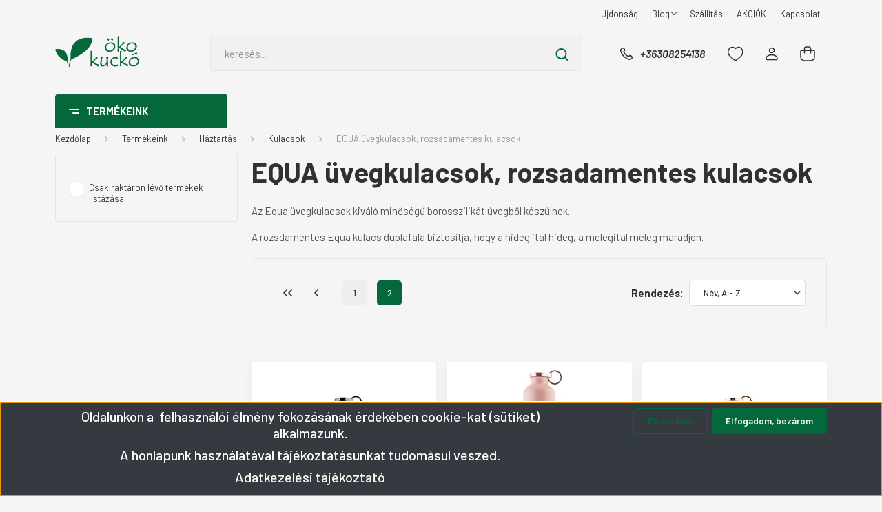

--- FILE ---
content_type: text/html; charset=UTF-8
request_url: https://okokucko.hu/termekek/kornyezetbarat/bpa-mentes-kulacs-uvegkulacs/uvegkulacsok-equa?page=2
body_size: 31408
content:
<!DOCTYPE html>
<html lang="hu" dir="ltr">
<head>
    <title>EQUA üvegkulacsok, rozsadamentes kulacsok - Kulacsok - Tudatos Háztartás - Ökokuckó webáruház - 2. oldal</title>
    <meta charset="utf-8">
    <meta name="description" content="Nézd meg a EQUA üvegkulacsok, rozsadamentes kulacsok kategóriába tartozó termékeinket! Internetes rendelésedet házhoz szállítjuk! - 2. oldal">
    <meta name="robots" content="noindex, nofollow">
    <meta property="og:title" content="" />
    <meta property="og:description" content="" />
    <meta property="og:type" content="website" />
    <meta property="og:url" content="https://okokucko.hu/termekek/kornyezetbarat/bpa-mentes-kulacs-uvegkulacs/uvegkulacsok-equa?page=2" />
    <meta property="og:image" content="https://okokucko2.cdn.shoprenter.hu/custom/okokucko2/image/cache/w1200h628//equa-kulacs/equa-stardust-gravity-uvegkulacs.jpg.webp?lastmod=0.1621592898" />
    <link href="https://okokucko2.cdn.shoprenter.hu/custom/okokucko2/image/data/favicon.ico?lastmod=1471104190.1621592898" rel="icon" />
    <link href="https://okokucko2.cdn.shoprenter.hu/custom/okokucko2/image/data/favicon.ico?lastmod=1471104190.1621592898" rel="apple-touch-icon" />
    <base href="https://okokucko.hu:443" />
    <meta name="google-site-verification" content="p92ZaRbRLMaOA8EgtYmZl27eRSJayl08XhkKLD36vjs" />
<meta name="facebook-domain-verification" content="staddn6yqfkff40twp7yt3bw6qv6cw" />

    <meta name="viewport" content="width=device-width, initial-scale=1, maximum-scale=1, user-scalable=0">
            <link href="https://okokucko.hu/termekek/kornyezetbarat/bpa-mentes-kulacs-uvegkulacs/uvegkulacsok-equa?page=2" rel="canonical">
            <link href="https://okokucko.hu/termekek/kornyezetbarat/bpa-mentes-kulacs-uvegkulacs/uvegkulacsok-equa" rel="prev">
    
            
                    
                <link rel="preconnect" href="https://fonts.gstatic.com" />
    <link rel="preload" as="style" href="https://fonts.googleapis.com/css2?family=Barlow:ital,wght@0,300;0,400;0,500;0,600;0,700;1,300;1,400;1,500;1,600;1,700&display=swap" />
    <link rel="stylesheet" href="https://fonts.googleapis.com/css2?family=Barlow:ital,wght@0,300;0,400;0,500;0,600;0,700;1,300;1,400;1,500;1,600;1,700&display=swap" media="print" onload="this.media='all'" />
    <noscript>
        <link rel="stylesheet" href="https://fonts.googleapis.com/css2?family=Barlow:ital,wght@0,300;0,400;0,500;0,600;0,700;1,300;1,400;1,500;1,600;1,700&display=swap" />
    </noscript>
    <link href="https://cdnjs.cloudflare.com/ajax/libs/fancybox/3.5.7/jquery.fancybox.min.css" rel="stylesheet" media="print" onload="this.media='all'"/>

            <link rel="stylesheet" href="https://okokucko2.cdn.shoprenter.hu/custom/okokucko2/catalog/view/theme/madrid_global/style/1767723329.1689691390.1715252901.1688652576.css?v=null.1621592898" media="all">
            <link rel="stylesheet" href="https://okokucko2.cdn.shoprenter.hu/custom/okokucko2/catalog/view/theme/madrid_global/stylesheet/stylesheet.css?v=1688652576" media="screen">
        <script>
        window.nonProductQuality = 80;
    </script>
    <script src="https://okokucko2.cdn.shoprenter.hu/catalog/view/javascript/jquery/jquery-1.10.2.min.js?v=1484139539"></script>

                
        
    
    <!-- Header JavaScript codes -->
            <script src="https://okokucko2.cdn.shoprenter.hu/web/compiled/js/base.js?v=1768402759"></script>
                    <script src="https://okokucko2.cdn.shoprenter.hu/web/compiled/js/countdown.js?v=1768402759"></script>
                    <script src="https://okokucko2.cdn.shoprenter.hu/web/compiled/js/before_starter2_head.js?v=1768402759"></script>
                    <script src="https://okokucko2.cdn.shoprenter.hu/web/compiled/js/before_starter2_productpage.js?v=1768402759"></script>
                    <script src="https://okokucko2.cdn.shoprenter.hu/web/compiled/js/nanobar.js?v=1768402759"></script>
                    <!-- Header jQuery onLoad scripts -->
    <script>window.countdownFormat='%D:%H:%M:%S';var BASEURL='https://okokucko.hu';Currency={"symbol_left":"","symbol_right":" Ft","decimal_place":0,"decimal_point":",","thousand_point":".","currency":"HUF","value":1};function setAutoHelpTitles(){$('.autohelp[title]').each(function(){if(!$(this).parents('.aurora-scroll-mode').length){$(this).attr('rel',$(this).attr('title'));$(this).removeAttr('title');$(this).qtip({content:{text:$(this).attr('rel')},hide:{fixed:true},position:{corner:{target:'topMiddle',tooltip:'bottomMiddle'},adjust:{screen:true}},style:{border:{color:'#cccccc'},background:'#ffffff',width:250}});}});}
$(document).ready(function(){setAutoHelpTitles();});$(window).load(function(){});</script><script src="https://okokucko2.cdn.shoprenter.hu/web/compiled/js/vue/manifest.bundle.js?v=1768402756"></script><script>var ShopRenter=ShopRenter||{};ShopRenter.onCartUpdate=function(callable){document.addEventListener('cartChanged',callable)};ShopRenter.onItemAdd=function(callable){document.addEventListener('AddToCart',callable)};ShopRenter.onItemDelete=function(callable){document.addEventListener('deleteCart',callable)};ShopRenter.onSearchResultViewed=function(callable){document.addEventListener('AuroraSearchResultViewed',callable)};ShopRenter.onSubscribedForNewsletter=function(callable){document.addEventListener('AuroraSubscribedForNewsletter',callable)};ShopRenter.onCheckoutInitiated=function(callable){document.addEventListener('AuroraCheckoutInitiated',callable)};ShopRenter.onCheckoutShippingInfoAdded=function(callable){document.addEventListener('AuroraCheckoutShippingInfoAdded',callable)};ShopRenter.onCheckoutPaymentInfoAdded=function(callable){document.addEventListener('AuroraCheckoutPaymentInfoAdded',callable)};ShopRenter.onCheckoutOrderConfirmed=function(callable){document.addEventListener('AuroraCheckoutOrderConfirmed',callable)};ShopRenter.onCheckoutOrderPaid=function(callable){document.addEventListener('AuroraOrderPaid',callable)};ShopRenter.onCheckoutOrderPaidUnsuccessful=function(callable){document.addEventListener('AuroraOrderPaidUnsuccessful',callable)};ShopRenter.onProductPageViewed=function(callable){document.addEventListener('AuroraProductPageViewed',callable)};ShopRenter.onMarketingConsentChanged=function(callable){document.addEventListener('AuroraMarketingConsentChanged',callable)};ShopRenter.onCustomerRegistered=function(callable){document.addEventListener('AuroraCustomerRegistered',callable)};ShopRenter.onCustomerLoggedIn=function(callable){document.addEventListener('AuroraCustomerLoggedIn',callable)};ShopRenter.onCustomerUpdated=function(callable){document.addEventListener('AuroraCustomerUpdated',callable)};ShopRenter.onCartPageViewed=function(callable){document.addEventListener('AuroraCartPageViewed',callable)};ShopRenter.customer={"userId":0,"userClientIP":"3.16.111.204","userGroupId":8,"customerGroupTaxMode":"gross","customerGroupPriceMode":"gross_net_tax","email":"","phoneNumber":"","name":{"firstName":"","lastName":""}};ShopRenter.theme={"name":"madrid_global","family":"madrid","parent":""};ShopRenter.shop={"name":"okokucko2","locale":"hu","currency":{"code":"HUF","rate":1},"domain":"okokucko2.myshoprenter.hu"};ShopRenter.page={"route":"product\/list","queryString":"termekek\/kornyezetbarat\/bpa-mentes-kulacs-uvegkulacs\/uvegkulacsok-equa?page=2"};ShopRenter.formSubmit=function(form,callback){callback();};let loadedAsyncScriptCount=0;function asyncScriptLoaded(position){loadedAsyncScriptCount++;if(position==='body'){if(document.querySelectorAll('.async-script-tag').length===loadedAsyncScriptCount){if(/complete|interactive|loaded/.test(document.readyState)){document.dispatchEvent(new CustomEvent('asyncScriptsLoaded',{}));}else{document.addEventListener('DOMContentLoaded',()=>{document.dispatchEvent(new CustomEvent('asyncScriptsLoaded',{}));});}}}}</script><script type="text/javascript"async class="async-script-tag"onload="asyncScriptLoaded('header')"src="https://static2.rapidsearch.dev/resultpage.js?shop=okokucko2.shoprenter.hu"></script><script type="text/javascript"async class="async-script-tag"onload="asyncScriptLoaded('header')"src="https://api-one-conv-measure.heureka.group/shoprenter_app/ocm_js?shop_id=46263&domain=arukereso.hu"></script><script type="text/javascript"async class="async-script-tag"onload="asyncScriptLoaded('header')"src="https://onsite.optimonk.com/script.js?account=330"></script><script type="text/javascript"async class="async-script-tag"onload="asyncScriptLoaded('header')"src="https://utanvet-ellenor.hu/api/shoprenter/utanvet-ellenor.js"></script><script type="text/javascript"src="https://okokucko2.cdn.shoprenter.hu/web/compiled/js/vue/customerEventDispatcher.bundle.js?v=1768402756"></script><!--Custom header scripts--><script id="mcjs">!function(c,h,i,m,p){m=c.createElement(h),p=c.getElementsByTagName(h)[0],m.async=1,m.src=i,p.parentNode.insertBefore(m,p)}(document,"script","https://chimpstatic.com/mcjs-connected/js/users/eca347824c82bc5de6987663f/35ebc84ec9318568348971153.js");</script>                <script>window["bp"]=window["bp"]||function(){(window["bp"].q=window["bp"].q||[]).push(arguments);};window["bp"].l=1*new Date();scriptElement=document.createElement("script");firstScript=document.getElementsByTagName("script")[0];scriptElement.async=true;scriptElement.src='https://pixel.barion.com/bp.js';firstScript.parentNode.insertBefore(scriptElement,firstScript);window['barion_pixel_id']='BP-8czVRGBxuM-80';bp('init','addBarionPixelId','BP-8czVRGBxuM-80');</script><noscript>
    <img height="1" width="1" style="display:none" alt="Barion Pixel" src="https://pixel.barion.com/a.gif?ba_pixel_id='BP-8czVRGBxuM-80'&ev=contentView&noscript=1">
</noscript>
                        <script type="text/javascript" src="https://okokucko2.cdn.shoprenter.hu/web/compiled/js/vue/fullBarionPixel.bundle.js?v=1768402756"></script>


            
            <script>window.dataLayer=window.dataLayer||[];function gtag(){dataLayer.push(arguments)};var ShopRenter=ShopRenter||{};ShopRenter.config=ShopRenter.config||{};ShopRenter.config.googleConsentModeDefaultValue="denied";</script>                        <script type="text/javascript" src="https://okokucko2.cdn.shoprenter.hu/web/compiled/js/vue/googleConsentMode.bundle.js?v=1768402756"></script>

            <!-- Facebook Pixel Code -->
<script>
  !function(f,b,e,v,n,t,s)
  {if(f.fbq)return;n=f.fbq=function(){n.callMethod?
  n.callMethod.apply(n,arguments):n.queue.push(arguments)};
  if(!f._fbq)f._fbq=n;n.push=n;n.loaded=!0;n.version='2.0';
  n.queue=[];t=b.createElement(e);t.async=!0;
  t.src=v;s=b.getElementsByTagName(e)[0];
  s.parentNode.insertBefore(t,s)}(window, document,'script',
  'https://connect.facebook.net/en_US/fbevents.js');
  fbq('consent', 'revoke');
fbq('init', '1806272386365741');
  fbq('track', 'PageView');
document.addEventListener('AuroraAddedToCart', function(auroraEvent) {
    var fbpId = [];
    var fbpValue = 0;
    var fbpCurrency = '';

    auroraEvent.detail.products.forEach(function(item) {
        fbpValue += parseFloat(item.grossUnitPrice) * item.quantity;
        fbpId.push(item.id);
        fbpCurrency = item.currency;
    });


    fbq('track', 'AddToCart', {
        content_ids: fbpId,
        content_type: 'product',
        value: fbpValue,
        currency: fbpCurrency
    }, {
        eventID: auroraEvent.detail.event.id
    });
})
window.addEventListener('AuroraMarketingCookie.Changed', function(event) {
            let consentStatus = event.detail.isAccepted ? 'grant' : 'revoke';
            if (typeof fbq === 'function') {
                fbq('consent', consentStatus);
            }
        });
</script>
<noscript><img height="1" width="1" style="display:none"
  src="https://www.facebook.com/tr?id=1806272386365741&ev=PageView&noscript=1"
/></noscript>
<!-- End Facebook Pixel Code -->
            <script type="text/javascript"src="https://okokucko2.cdn.shoprenter.hu/web/compiled/js/vue/dataLayer.bundle.js?v=1768402756"></script>
            
            
            
                <!--Global site tag(gtag.js)--><script async src="https://www.googletagmanager.com/gtag/js?id=AW-736386826"></script><script>window.dataLayer=window.dataLayer||[];function gtag(){dataLayer.push(arguments);}
gtag('js',new Date());gtag('config','AW-736386826',{"allow_enhanced_conversions":true});gtag('config','AW-987390924',{"allow_enhanced_conversions":true});gtag('config','G-FCG00J0W2B');</script>                                <script type="text/javascript" src="https://okokucko2.cdn.shoprenter.hu/web/compiled/js/vue/GA4EventSender.bundle.js?v=1768402756"></script>

    
    
</head>

    
<body id="body" class="page-body product-list-body category-list-body madrid_global-body desktop-device-body vertical-category-menu " role="document">
<script>ShopRenter.theme.breakpoints={'xs':0,'sm':576,'md':768,'lg':992,'xl':1200,'xxl':1400}</script><div id="fb-root"></div><script>(function(d,s,id){var js,fjs=d.getElementsByTagName(s)[0];if(d.getElementById(id))return;js=d.createElement(s);js.id=id;js.src="//connect.facebook.net/hu_HU/sdk/xfbml.customerchat.js#xfbml=1&version=v2.12&autoLogAppEvents=1";fjs.parentNode.insertBefore(js,fjs);}(document,"script","facebook-jssdk"));</script>
                    

<!-- cached -->    <div class="nanobar-cookie-cog d-flex-center rounded js-hidden-nanobar-button">
        <svg width="20" height="20" viewBox="0 0 20 20" fill="none" xmlns="http://www.w3.org/2000/svg">
    <path d="M18.0781 10C18.0781 8.75521 18.849 7.77083 20 7.09375C19.7917 6.40104 19.5156 5.72917 19.1771 5.10417C17.8802 5.44271 16.8333 4.9375 15.9479 4.05208C15.0677 3.17187 14.7969 2.11979 15.1354 0.822917C14.5104 0.484375 13.8437 0.208333 13.1458 0C12.4687 1.15625 11.25 1.92187 10 1.92187C8.75521 1.92187 7.53125 1.15625 6.85417 0C6.15625 0.208333 5.48958 0.484375 4.86458 0.822917C5.20312 2.11979 4.93229 3.16667 4.05208 4.05208C3.17187 4.93229 2.11979 5.44271 0.828125 5.10417C0.484375 5.72917 0.208333 6.39583 0 7.09375C1.15625 7.77083 1.92708 8.75521 1.92708 10C1.92708 11.2448 1.15625 12.4687 0 13.1458C0.208333 13.8437 0.484375 14.5104 0.822917 15.1354C2.11979 14.7969 3.16667 15.0677 4.04687 15.9479C4.93229 16.8281 5.19792 17.8802 4.85937 19.1771C5.48958 19.5156 6.15104 19.7917 6.84896 20C7.52604 18.8437 8.75 18.0781 9.99479 18.0781C11.2396 18.0781 12.4635 18.8437 13.1406 20C13.8385 19.7917 14.5052 19.5156 15.1302 19.1771C14.7917 17.8802 15.0625 16.8333 15.9427 15.9479C16.8229 15.0677 17.875 14.5573 19.1719 14.8958C19.5104 14.2656 19.7865 13.599 19.9948 12.9062C18.8437 12.2292 18.0781 11.2448 18.0781 10ZM10 15.1198C7.17708 15.1198 4.88021 12.8281 4.88021 10C4.88021 7.17187 7.17187 4.88021 10 4.88021C12.8281 4.88021 15.1198 7.17187 15.1198 10C15.1198 12.8281 12.8281 15.1198 10 15.1198Z" fill="currentColor"/>
</svg>

    </div>
<div class="Fixed nanobar bg-dark js-nanobar-first-login">
    <div class="container nanobar-container">
        <div class="row flex-column flex-sm-row">
            <div class="col-12 col-lg-8 nanobar-text align-self-center text-center text-lg-right">
                <h3 style="text-align: center;">Oldalunkon a  felhasználói élmény fokozásának érdekében cookie-kat (sütiket) alkalmazunk.</h3>

<h3 style="text-align: center;">A honlapunk használatával tájékoztatásunkat tudomásul veszed.</h3>

<h3 style="text-align: center;"><a data-cc-if="options.link" href="adatkezelesi-tajekoztato-12" target="_self"><span style="color:#F0FFF0;">Adatkezelési tájékoztató</span></a></h3>

            </div>
            <div class="col-12 col-lg-4 nanobar-buttons mt-3 m-lg-0 text-center text-lg-right">
                                    <button id="nanobar-reject-button" class="btn btn-secondary mr-1">
                        Elutasítom
                    </button>
                                <a href="#" class="btn btn-primary nanobar-btn js-nanobar-close" data-marketing-cookie-status="true">
                    Elfogadom, bezárom
                </a>
            </div>
        </div>
    </div>
</div>

<script>
    (function ($) {
        $(document).ready(function () {
            new AuroraNanobar.FirstLogNanobar(jQuery('.js-nanobar-first-login'), 'bottom');
        });
    })(jQuery);
</script>
<!-- /cached -->
<!-- cached --><div class="Fixed nanobar bg-dark js-nanobar-free-shipping">
    <div class="container nanobar-container">
        <button type="button" class="close js-nanobar-close" aria-label="Close">
            <span aria-hidden="true">&times;</span>
        </button>
        <div class="nanobar-text px-3"></div>
    </div>
</div>

<script>$(document).ready(function(){document.nanobarInstance=new AuroraNanobar.FreeShippingNanobar($('.js-nanobar-free-shipping'),'bottom','5','','1');});</script><!-- /cached -->
                <!-- page-wrap -->

                <div class="page-wrap">
                                                

    <header class="sticky-head">
        <div class="sticky-head-inner">
                    <div class="header-top-line">
                <div class="container">
                    <div class="header-top d-flex justify-content-end">
                        <!-- cached -->
    <ul class="nav headermenu-list">
                    <li class="nav-item">
                <a href="https://okokucko.hu/index.php?route=product/list&amp;latest=182"
                   target="_self"
                   class="nav-link "
                    title="Újdonság"
                >
                    Újdonság
                </a>
                            </li>
                    <li class="nav-item dropdown">
                <a href="https://okokucko.hu/blog"
                   target="_self"
                   class="nav-link  dropdown-toggle"
                    title="Blog"
                >
                    Blog
                </a>
                                    <ul class="dropdown-hover-menu">
                                                    <li class="dropdown-item">
                                <a href="https://okokucko.hu/kisokos" title="Kisokos" target="_self">
                                    Kisokos
                                </a>
                            </li>
                                                    <li class="dropdown-item">
                                <a href="https://okokucko.hu/receptek" title="Receptek" target="_self">
                                    Receptek
                                </a>
                            </li>
                                                    <li class="dropdown-item">
                                <a href="https://okokucko.hu/cikkek" title="Cikkek" target="_self">
                                    Cikkek
                                </a>
                            </li>
                                            </ul>
                            </li>
                    <li class="nav-item">
                <a href="https://okokucko.hu/szallitasi-informaciok"
                   target="_self"
                   class="nav-link "
                    title="Szállítás"
                >
                    Szállítás
                </a>
                            </li>
                    <li class="nav-item">
                <a href="https://okokucko.hu/index.php?route=product/list&amp;special=1"
                   target="_self"
                   class="nav-link "
                    title="AKCIÓK"
                >
                    AKCIÓK
                </a>
                            </li>
                    <li class="nav-item">
                <a href="https://okokucko.hu/kapcsolat"
                   target="_self"
                   class="nav-link "
                    title="Kapcsolat"
                >
                    Kapcsolat
                </a>
                            </li>
            </ul>
            <script>$(function(){if($(window).width()>992){window.addEventListener('load',function(){var menu_triggers=document.querySelectorAll('.headermenu-list li.dropdown > a');for(var i=0;i<menu_triggers.length;i++){menu_triggers[i].addEventListener('focus',function(e){for(var j=0;j<menu_triggers.length;j++){menu_triggers[j].parentNode.classList.remove('focus');}
this.parentNode.classList.add('focus');},false);menu_triggers[i].addEventListener('touchend',function(e){if(!this.parentNode.classList.contains('focus')){e.preventDefault();e.target.focus();}},false);}},false);}});</script>    <!-- /cached -->
                        
                        
                    </div>
                </div>
            </div>
            <div class="header-middle-line ">
                <div class="container">
                    <div class="header-middle">
                        <nav class="navbar navbar-expand-lg">
                            <button id="js-hamburger-icon" class="d-flex d-lg-none" title="Menü">
                                <div class="hamburger-icon position-relative">
                                    <div class="hamburger-icon-line position-absolute line-1"></div>
                                    <div class="hamburger-icon-line position-absolute line-3"></div>
                                </div>
                            </button>
                                                            <!-- cached -->
    <a class="navbar-brand" href="/"><img style="border: 0; max-width: 220px;" src="https://okokucko2.cdn.shoprenter.hu/custom/okokucko2/image/cache/w220h100m00/logookokucko480290.png?v=1688644816" title="Ökokuckó" alt="Ökokuckó" /></a>
<!-- /cached -->
                                
<div class="dropdown search-module d-flex">
    <div class="input-group">
        <input class="form-control disableAutocomplete" type="text" placeholder="keresés..." value=""
               id="filter_keyword" 
               onclick="this.value=(this.value==this.defaultValue)?'':this.value;"/>
        <div class="input-group-append">
            <button title="Keresés" class="btn btn-link" onclick="moduleSearch();">
                <svg width="19" height="18" viewBox="0 0 19 18" fill="none" xmlns="http://www.w3.org/2000/svg">
    <path d="M17.4492 17L13.4492 13M8.47698 15.0555C4.59557 15.0555 1.44922 11.9092 1.44922 8.02776C1.44922 4.14635 4.59557 1 8.47698 1C12.3584 1 15.5047 4.14635 15.5047 8.02776C15.5047 11.9092 12.3584 15.0555 8.47698 15.0555Z" stroke="currentColor" stroke-width="2" stroke-linecap="round" stroke-linejoin="round"/>
</svg>

            </button>
        </div>
    </div>

    <input type="hidden" id="filter_description" value="0"/>
    <input type="hidden" id="search_shopname" value="okokucko2"/>
    <div id="results" class="dropdown-menu search-results p-0"></div>
</div>



                                                                                    <a class="nav-link header-phone-box header-middle-right-link d-none d-lg-flex" href="tel:+36308254138">
                                <svg width="24" height="24" viewBox="0 0 24 24" fill="none" xmlns="http://www.w3.org/2000/svg">
    <path fill-rule="evenodd" clip-rule="evenodd" d="M10.8561 13.1444C9.68615 11.9744 8.80415 10.6644 8.21815 9.33536C8.09415 9.05436 8.16715 8.72536 8.38415 8.50836L9.20315 7.69036C9.87415 7.01936 9.87415 6.07036 9.28815 5.48436L8.11415 4.31036C7.33315 3.52936 6.06715 3.52936 5.28615 4.31036L4.63415 4.96236C3.89315 5.70336 3.58415 6.77236 3.78415 7.83236C4.27815 10.4454 5.79615 13.3064 8.24515 15.7554C10.6941 18.2044 13.5551 19.7224 16.1681 20.2164C17.2281 20.4164 18.2971 20.1074 19.0381 19.3664L19.6891 18.7154C20.4701 17.9344 20.4701 16.6684 19.6891 15.8874L18.5161 14.7144C17.9301 14.1284 16.9801 14.1284 16.3951 14.7144L15.4921 15.6184C15.2751 15.8354 14.9461 15.9084 14.6651 15.7844C13.3361 15.1974 12.0261 14.3144 10.8561 13.1444Z" stroke="currentColor" stroke-width="1.5" stroke-linecap="round" stroke-linejoin="round"/>
</svg>

                                +36308254138
                            </a>
                                                                                    <div id="js-wishlist-module-wrapper">
                                <hx:include src="/_fragment?_path=_format%3Dhtml%26_locale%3Den%26_controller%3Dmodule%252Fwishlist&amp;_hash=5JeNdijyNC7Cmaw2Qh3Yy%2BSViO4DpBdxroGcEZDIM%2FI%3D"></hx:include>
                            </div>
                                                        <!-- cached -->
    <ul class="nav login-list">
                    <li class="nav-item">
                <a class="nav-link header-middle-right-link" href="index.php?route=account/login" title="Belépés / Regisztráció">
                    <span class="header-user-icon">
                        <svg width="18" height="20" viewBox="0 0 18 20" fill="none" xmlns="http://www.w3.org/2000/svg">
    <path fill-rule="evenodd" clip-rule="evenodd" d="M11.4749 2.52513C12.8417 3.89197 12.8417 6.10804 11.4749 7.47488C10.1081 8.84172 7.89199 8.84172 6.52515 7.47488C5.15831 6.10804 5.15831 3.89197 6.52515 2.52513C7.89199 1.15829 10.1081 1.15829 11.4749 2.52513Z" stroke="currentColor" stroke-width="1.5" stroke-linecap="round" stroke-linejoin="round"/>
    <path fill-rule="evenodd" clip-rule="evenodd" d="M1 16.5V17.5C1 18.052 1.448 18.5 2 18.5H16C16.552 18.5 17 18.052 17 17.5V16.5C17 13.474 13.048 11.508 9 11.508C4.952 11.508 1 13.474 1 16.5Z" stroke="currentColor" stroke-width="1.5" stroke-linecap="round" stroke-linejoin="round"/>
</svg>

                    </span>
                </a>
            </li>
            </ul>
<!-- /cached -->
                            <div id="header-cart-wrapper">
                                <div id="js-cart">
                                    <hx:include src="/_fragment?_path=_format%3Dhtml%26_locale%3Den%26_controller%3Dmodule%252Fcart&amp;_hash=tLBqKFmD%2Bv%2BUXTKWH5S9s9%2BTIAyNv52064zcbfajNEw%3D"></hx:include>
                                </div>
                            </div>
                        </nav>
                    </div>
                </div>
            </div>
            <div class="header-bottom-line d-none d-lg-block">
                <div class="container">
                    


                    
            <div id="module_category_wrapper" class="module-category-wrapper">
        <div id="category" class="module content-module header-position category-module" >
                    <div class="module-head">
                            <span class="category-menu-hamburger-icon"></span>
                        <div class="module-head-title">Termékeink</div>
        </div>
            <div class="module-body">
                    <div id="category-nav">
        

    <ul class="nav nav-pills category category-menu sf-menu sf-horizontal builded">
        <li id="cat_153" class="nav-item item category-list module-list even">
    <a href="https://okokucko.hu/akcios_termekek" class="nav-link">
                                    <img
    src='https://okokucko2.cdn.shoprenter.hu/custom/okokucko2/image/cache/w24h24/src2023/tag-red.png.webp?lastmod=0.1621592898'

    
            width="24"
    
            height="24"
    
    
    
    alt="Akciók"

    
    />

                <span>Akciók</span>
    </a>
    </li><li id="cat_172" class="nav-item item category-list module-list odd">
    <a href="https://okokucko.hu/ajandekotletek" class="nav-link">
                <span>Ajándékötletek</span>
    </a>
    </li><li id="cat_314" class="nav-item item category-list module-list parent even">
    <a href="https://okokucko.hu/jatek-314" class="nav-link">
                <span>ÚJ! Játékok</span>
    </a>
            <ul class="nav flex-column children"><li id="cat_437" class="nav-item item category-list module-list even">
    <a href="https://okokucko.hu/jatek-314/babajatekok-437" class="nav-link">
                <span>Babajátékok</span>
    </a>
    </li><li id="cat_429" class="nav-item item category-list module-list odd">
    <a href="https://okokucko.hu/jatek-314/epitojatekok-429" class="nav-link">
                <span>Építőjátékok</span>
    </a>
    </li><li id="cat_435" class="nav-item item category-list module-list even">
    <a href="https://okokucko.hu/jatek-314/jatekok-fiuknak-435" class="nav-link">
                <span>Játékok fiúknak</span>
    </a>
    </li><li id="cat_432" class="nav-item item category-list module-list odd">
    <a href="https://okokucko.hu/jatek-314/jatekok-lanyoknak-432" class="nav-link">
                <span>Játékok lányoknak</span>
    </a>
    </li><li id="cat_438" class="nav-item item category-list module-list even">
    <a href="https://okokucko.hu/jatek-314/jatekok-ovisoknak-438" class="nav-link">
                <span>Játékok ovisoknak</span>
    </a>
    </li><li id="cat_315" class="nav-item item category-list module-list odd">
    <a href="https://okokucko.hu/jatek-314/tarsasjatek-315" class="nav-link">
                <span>Társasjáték</span>
    </a>
    </li></ul>
    </li><li id="cat_91" class="nav-item item category-list module-list selected parent odd">
    <a href="https://okokucko.hu/kornyezetbarat" class="nav-link">
                <span>Háztartás</span>
    </a>
            <ul class="nav flex-column children"><li id="cat_181" class="nav-item item category-list module-list selected parent even">
    <a href="https://okokucko.hu/kornyezetbarat/bpa-mentes-kulacs-uvegkulacs" class="nav-link">
                <span>Kulacsok</span>
    </a>
            <ul class="nav flex-column children"><li id="cat_208" class="nav-item item category-list module-list even">
    <a href="https://okokucko.hu/kornyezetbarat/bpa-mentes-kulacs-uvegkulacs/bpa-mentes-kulacsok-equa" class="nav-link">
                <span>EQUA műanyag kulacsok BPA mentes</span>
    </a>
    </li><li id="cat_209" class="nav-item item category-list module-list selected odd">
    <a href="https://okokucko.hu/kornyezetbarat/bpa-mentes-kulacs-uvegkulacs/uvegkulacsok-equa" class="nav-link">
                <span><b>EQUA üvegkulacsok, rozsadamentes kulacsok</b></span>
    </a>
    </li><li id="cat_210" class="nav-item item category-list module-list even">
    <a href="https://okokucko.hu/kornyezetbarat/bpa-mentes-kulacs-uvegkulacs/palack-kulacs-vizszurovel" class="nav-link">
                <span>Vízszűrős palackok</span>
    </a>
    </li></ul>
    </li><li id="cat_202" class="nav-item item category-list module-list odd">
    <a href="https://okokucko.hu/kornyezetbarat/vixi-termekek-vegyszermentes-takaritas" class="nav-link">
                <span>Vixi termékek</span>
    </a>
    </li><li id="cat_201" class="nav-item item category-list module-list parent even">
    <a href="https://okokucko.hu/kornyezetbarat/vizszurok-viztisztitokancsok" class="nav-link">
                <span>Vízszűrés</span>
    </a>
            <ul class="nav flex-column children"><li id="cat_192" class="nav-item item category-list module-list even">
    <a href="https://okokucko.hu/kornyezetbarat/vizszurok-viztisztitokancsok/brita-vizszuro-termekek" class="nav-link">
                <span>BRITA vízszűrő termékek</span>
    </a>
    </li><li id="cat_89" class="nav-item item category-list module-list odd">
    <a href="https://okokucko.hu/kornyezetbarat/vizszurok-viztisztitokancsok/laica-vizszuro-kancsok-kiegeszitok-tartozekok" class="nav-link">
                <span>Laica vízszűrő termékek</span>
    </a>
    </li><li id="cat_346" class="nav-item item category-list module-list even">
    <a href="https://okokucko.hu/kornyezetbarat/vizszurok-viztisztitokancsok/vizszuro-betet" class="nav-link">
                <span>Vízszűrő betét</span>
    </a>
    </li><li id="cat_345" class="nav-item item category-list module-list odd">
    <a href="https://okokucko.hu/kornyezetbarat/vizszurok-viztisztitokancsok/vizszuro-kancso" class="nav-link">
                <span>Vízszűrő kancsó</span>
    </a>
    </li></ul>
    </li><li id="cat_90" class="nav-item item category-list module-list odd">
    <a href="https://okokucko.hu/kornyezetbarat/mosodio" class="nav-link">
                <span>Mosódió, folyékony mosódió</span>
    </a>
    </li><li id="cat_188" class="nav-item item category-list module-list even">
    <a href="https://okokucko.hu/kornyezetbarat/kornyezetbarat-mosas" class="nav-link">
                <span>Mosószerek</span>
    </a>
    </li><li id="cat_128" class="nav-item item category-list module-list parent odd">
    <a href="https://okokucko.hu/kornyezetbarat/mosoparfumok-textiloblitok" class="nav-link">
                <span>Mosóparfümök és textilöblítők</span>
    </a>
            <ul class="nav flex-column children"><li id="cat_139" class="nav-item item category-list module-list even">
    <a href="https://okokucko.hu/kornyezetbarat/mosoparfumok-textiloblitok/mosoparfum-100-ml-ahimsa" class="nav-link">
                <span>Mosóparfüm - Ahimsa</span>
    </a>
    </li><li id="cat_377" class="nav-item item category-list module-list odd">
    <a href="https://okokucko.hu/kornyezetbarat/mosoparfumok-textiloblitok/mosoparfum-herbow" class="nav-link">
                <span>Mosóparfüm - Herbow</span>
    </a>
    </li><li id="cat_252" class="nav-item item category-list module-list even">
    <a href="https://okokucko.hu/kornyezetbarat/mosoparfumok-textiloblitok/mosoparfum-senseco" class="nav-link">
                <span>Mosóparfüm - SensEco</span>
    </a>
    </li></ul>
    </li><li id="cat_127" class="nav-item item category-list module-list even">
    <a href="https://okokucko.hu/kornyezetbarat/kornyezetbarat-tisztitoszerek" class="nav-link">
                <span>Tisztítószerek</span>
    </a>
    </li><li id="cat_130" class="nav-item item category-list module-list odd">
    <a href="https://okokucko.hu/kornyezetbarat/gepi-mosogatas" class="nav-link">
                <span>Gépi mosogatás</span>
    </a>
    </li><li id="cat_134" class="nav-item item category-list module-list even">
    <a href="https://okokucko.hu/kornyezetbarat/vizlagyitas-kdf-szures" class="nav-link">
                <span>KDF szűrő</span>
    </a>
    </li><li id="cat_131" class="nav-item item category-list module-list odd">
    <a href="https://okokucko.hu/kornyezetbarat/kezi-mosogatas" class="nav-link">
                <span>Kézi mosogatás</span>
    </a>
    </li></ul>
    </li><li id="cat_85" class="nav-item item category-list module-list parent even">
    <a href="https://okokucko.hu/natur-kozmetikumok-alapanyagok" class="nav-link">
                <span>Natúrkozmetikum alapanyagok</span>
    </a>
            <ul class="nav flex-column children"><li id="cat_80" class="nav-item item category-list module-list even">
    <a href="https://okokucko.hu/natur-kozmetikumok-alapanyagok/shea-vaj" class="nav-link">
                <span>Shea vaj</span>
    </a>
    </li><li id="cat_81" class="nav-item item category-list module-list odd">
    <a href="https://okokucko.hu/natur-kozmetikumok-alapanyagok/kakaovaj" class="nav-link">
                <span>Kakaóvaj</span>
    </a>
    </li><li id="cat_82" class="nav-item item category-list module-list even">
    <a href="https://okokucko.hu/natur-kozmetikumok-alapanyagok/kokuszolaj-kokuszzsir" class="nav-link">
                <span>Kókuszolaj</span>
    </a>
    </li><li id="cat_191" class="nav-item item category-list module-list odd">
    <a href="https://okokucko.hu/natur-kozmetikumok-alapanyagok/mica-por" class="nav-link">
                <span>Mica por</span>
    </a>
    </li><li id="cat_86" class="nav-item item category-list module-list even">
    <a href="https://okokucko.hu/natur-kozmetikumok-alapanyagok/szappankeszites-alapanyagok" class="nav-link">
                <span>Szappankészítő alapanyagok</span>
    </a>
    </li><li id="cat_104" class="nav-item item category-list module-list odd">
    <a href="https://okokucko.hu/natur-kozmetikumok-alapanyagok/kozmetikai-agyagok-porok-iszap" class="nav-link">
                <span>Kozmetikai agyagok, porok, iszap</span>
    </a>
    </li><li id="cat_212" class="nav-item item category-list module-list even">
    <a href="https://okokucko.hu/natur-kozmetikumok-alapanyagok/naturkozmetikai-hatoanyagok" class="nav-link">
                <span>Natúr hatóanyagok, kivonatok</span>
    </a>
    </li><li id="cat_211" class="nav-item item category-list module-list odd">
    <a href="https://okokucko.hu/natur-kozmetikumok-alapanyagok/tenzid" class="nav-link">
                <span>Tenzidek</span>
    </a>
    </li><li id="cat_105" class="nav-item item category-list module-list even">
    <a href="https://okokucko.hu/natur-kozmetikumok-alapanyagok/emulgatorok-allagjavitok-nedvessegmegkotok" class="nav-link">
                <span>Emulgátorok, állagjavítók, nedvességmegkötők, tartósítók</span>
    </a>
    </li><li id="cat_106" class="nav-item item category-list module-list odd">
    <a href="https://okokucko.hu/natur-kozmetikumok-alapanyagok/mehviasz" class="nav-link">
                <span>Méhviasz</span>
    </a>
    </li><li id="cat_107" class="nav-item item category-list module-list even">
    <a href="https://okokucko.hu/natur-kozmetikumok-alapanyagok/natur-olajok-kivonatok" class="nav-link">
                <span>Növényi olajok</span>
    </a>
    </li><li id="cat_109" class="nav-item item category-list module-list odd">
    <a href="https://okokucko.hu/natur-kozmetikumok-alapanyagok/viragviz-szaritott-viragok" class="nav-link">
                <span>Virágvíz, hidrolátumok, szárított virágok</span>
    </a>
    </li><li id="cat_193" class="nav-item item category-list module-list even">
    <a href="https://okokucko.hu/natur-kozmetikumok-alapanyagok/parfumolaj-illatolaj" class="nav-link">
                <span>Parfümolaj, illatolaj</span>
    </a>
    </li></ul>
    </li><li id="cat_174" class="nav-item item category-list module-list parent odd">
    <a href="https://okokucko.hu/natur-kozmetikumok-tarolo-es-meroeszkozok" class="nav-link">
                <span>Tégelyek, eszközök</span>
    </a>
            <ul class="nav flex-column children"><li id="cat_184" class="nav-item item category-list module-list even">
    <a href="https://okokucko.hu/natur-kozmetikumok-tarolo-es-meroeszkozok/gyogyszertari-tegelyek" class="nav-link">
                <span>Gyógyszertári tégely</span>
    </a>
    </li><li id="cat_190" class="nav-item item category-list module-list odd">
    <a href="https://okokucko.hu/natur-kozmetikumok-tarolo-es-meroeszkozok/san-tegelyek" class="nav-link">
                <span>SAN tégelyek</span>
    </a>
    </li><li id="cat_203" class="nav-item item category-list module-list even">
    <a href="https://okokucko.hu/natur-kozmetikumok-tarolo-es-meroeszkozok/uveg-tegelyek-tarolok" class="nav-link">
                <span>Üveg termékek és kiegészítőik</span>
    </a>
    </li><li id="cat_185" class="nav-item item category-list module-list odd">
    <a href="https://okokucko.hu/natur-kozmetikumok-tarolo-es-meroeszkozok/kozmetikai-flakonok" class="nav-link">
                <span>Kozmetikai flakon</span>
    </a>
    </li><li id="cat_186" class="nav-item item category-list module-list even">
    <a href="https://okokucko.hu/natur-kozmetikumok-tarolo-es-meroeszkozok/pet-tegelyek" class="nav-link">
                <span>PET tégelyek, flakonok</span>
    </a>
    </li><li id="cat_108" class="nav-item item category-list module-list odd">
    <a href="https://okokucko.hu/natur-kozmetikumok-tarolo-es-meroeszkozok/kozmetikai-tegelyek-flakonok-tubusok" class="nav-link">
                <span>Egyéb kozmetikai tégelyek, flakonok, tubusok</span>
    </a>
    </li><li id="cat_111" class="nav-item item category-list module-list even">
    <a href="https://okokucko.hu/natur-kozmetikumok-tarolo-es-meroeszkozok/meroeszkozok" class="nav-link">
                <span>Mérőeszközök, keverők, formák, kreatív</span>
    </a>
    </li></ul>
    </li><li id="cat_83" class="nav-item item category-list module-list parent even">
    <a href="https://okokucko.hu/elelmiszerek" class="nav-link">
                <span>Élelmiszerek</span>
    </a>
            <ul class="nav flex-column children"><li id="cat_165" class="nav-item item category-list module-list even">
    <a href="https://okokucko.hu/elelmiszerek/aszalvanyok" class="nav-link">
                <span>Aszalványok, gyümölcskészítmények</span>
    </a>
    </li><li id="cat_101" class="nav-item item category-list module-list odd">
    <a href="https://okokucko.hu/elelmiszerek/olajok" class="nav-link">
                <span>Olajok, zsírok</span>
    </a>
    </li><li id="cat_93" class="nav-item item category-list module-list even">
    <a href="https://okokucko.hu/elelmiszerek/pelyhek" class="nav-link">
                <span>Pelyhek</span>
    </a>
    </li><li id="cat_94" class="nav-item item category-list module-list odd">
    <a href="https://okokucko.hu/elelmiszerek/lisztek-porok" class="nav-link">
                <span>Lisztek, porok</span>
    </a>
    </li><li id="cat_95" class="nav-item item category-list module-list even">
    <a href="https://okokucko.hu/elelmiszerek/novenyi-tejhelyettesitok" class="nav-link">
                <span>Növényi tejhelyettesítők</span>
    </a>
    </li><li id="cat_96" class="nav-item item category-list module-list odd">
    <a href="https://okokucko.hu/elelmiszerek/glutenmentes-teszta" class="nav-link">
                <span>Gluténmentes tészta, egyéb tészta</span>
    </a>
    </li><li id="cat_97" class="nav-item item category-list module-list even">
    <a href="https://okokucko.hu/elelmiszerek/termeszetes-edesitoszerek" class="nav-link">
                <span>Természetes édesítőszerek</span>
    </a>
    </li><li id="cat_98" class="nav-item item category-list module-list odd">
    <a href="https://okokucko.hu/elelmiszerek/edessegek" class="nav-link">
                <span>Desszert</span>
    </a>
    </li><li id="cat_99" class="nav-item item category-list module-list even">
    <a href="https://okokucko.hu/elelmiszerek/so-etelizesito" class="nav-link">
                <span>Só, ételízesítő, ecet</span>
    </a>
    </li><li id="cat_100" class="nav-item item category-list module-list odd">
    <a href="https://okokucko.hu/elelmiszerek/magok-korpa-gabona-kemenyito" class="nav-link">
                <span>Magok, korpa, gabona, keményítő</span>
    </a>
    </li><li id="cat_102" class="nav-item item category-list module-list even">
    <a href="https://okokucko.hu/elelmiszerek/tea-kave-kakao" class="nav-link">
                <span>Tea, kávé, kakaó</span>
    </a>
    </li><li id="cat_163" class="nav-item item category-list module-list odd">
    <a href="https://okokucko.hu/elelmiszerek/szupertaplalekok" class="nav-link">
                <span>Szupertáplálék</span>
    </a>
    </li></ul>
    </li><li id="cat_152" class="nav-item item category-list module-list parent odd">
    <a href="https://okokucko.hu/vitamin-etrendkiegeszito" class="nav-link">
                <span>Egészségmegőrzés</span>
    </a>
            <ul class="nav flex-column children"><li id="cat_240" class="nav-item item category-list module-list even">
    <a href="https://okokucko.hu/vitamin-etrendkiegeszito/etrendkiegeszitok" class="nav-link">
                <span>Étrendkiegészítők</span>
    </a>
    </li><li id="cat_224" class="nav-item item category-list module-list odd">
    <a href="https://okokucko.hu/vitamin-etrendkiegeszito/gal-termekek" class="nav-link">
                <span>GAL termékek</span>
    </a>
    </li><li id="cat_205" class="nav-item item category-list module-list even">
    <a href="https://okokucko.hu/vitamin-etrendkiegeszito/gyogynoveny-tinkturak" class="nav-link">
                <span>Gyógynövény cseppek Ezerjófű</span>
    </a>
    </li><li id="cat_225" class="nav-item item category-list module-list odd">
    <a href="https://okokucko.hu/vitamin-etrendkiegeszito/gyogynovenyek" class="nav-link">
                <span>Gyógynövények</span>
    </a>
    </li><li id="cat_241" class="nav-item item category-list module-list even">
    <a href="https://okokucko.hu/vitamin-etrendkiegeszito/gyogyhatasu-kremek" class="nav-link">
                <span>Krémek</span>
    </a>
    </li><li id="cat_427" class="nav-item item category-list module-list odd">
    <a href="https://okokucko.hu/vitamin-etrendkiegeszito/nordvital-termekek-427" class="nav-link">
                <span>Nordvital termékek</span>
    </a>
    </li><li id="cat_226" class="nav-item item category-list module-list even">
    <a href="https://okokucko.hu/vitamin-etrendkiegeszito/novenyi-kivonatok" class="nav-link">
                <span>Növényi kivonatok</span>
    </a>
    </li><li id="cat_206" class="nav-item item category-list module-list odd">
    <a href="https://okokucko.hu/vitamin-etrendkiegeszito/vitaminok-vitamincseppek" class="nav-link">
                <span>Vitaminok, vitamincseppek</span>
    </a>
    </li></ul>
    </li><li id="cat_88" class="nav-item item category-list module-list parent even">
    <a href="https://okokucko.hu/szepsegapolas-natur-higienia" class="nav-link">
                <span>Szépségápolás</span>
    </a>
            <ul class="nav flex-column children"><li id="cat_228" class="nav-item item category-list module-list even">
    <a href="https://okokucko.hu/szepsegapolas-natur-higienia/natur-smink" class="nav-link">
                <span>Natúr dekorkozmetikum</span>
    </a>
    </li><li id="cat_164" class="nav-item item category-list module-list odd">
    <a href="https://okokucko.hu/szepsegapolas-natur-higienia/natur-arcapolas" class="nav-link">
                <span>Arckrém, arcápolás</span>
    </a>
    </li><li id="cat_167" class="nav-item item category-list module-list even">
    <a href="https://okokucko.hu/szepsegapolas-natur-higienia/natur-testapolas" class="nav-link">
                <span>Natúr testápolás</span>
    </a>
    </li><li id="cat_116" class="nav-item item category-list module-list odd">
    <a href="https://okokucko.hu/szepsegapolas-natur-higienia/naturszappan" class="nav-link">
                <span>Natúr szappanok</span>
    </a>
    </li><li id="cat_378" class="nav-item item category-list module-list even">
    <a href="https://okokucko.hu/szepsegapolas-natur-higienia/menstruacios-bugyi" class="nav-link">
                <span>Menstruációs bugyi</span>
    </a>
    </li><li id="cat_118" class="nav-item item category-list module-list parent odd">
    <a href="https://okokucko.hu/szepsegapolas-natur-higienia/natur-hajapolas" class="nav-link">
                <span>Natúr hajápolás</span>
    </a>
            <ul class="nav flex-column children"><li id="cat_171" class="nav-item item category-list module-list even">
    <a href="https://okokucko.hu/szepsegapolas-natur-higienia/natur-hajapolas/natur-hajfestes" class="nav-link">
                <span>Natúr hajfestés</span>
    </a>
    </li><li id="cat_150" class="nav-item item category-list module-list odd">
    <a href="https://okokucko.hu/szepsegapolas-natur-higienia/natur-hajapolas/sampon" class="nav-link">
                <span>Sampon</span>
    </a>
    </li><li id="cat_151" class="nav-item item category-list module-list even">
    <a href="https://okokucko.hu/szepsegapolas-natur-higienia/natur-hajapolas/hajkondicionalo" class="nav-link">
                <span>Hajkondicionáló</span>
    </a>
    </li></ul>
    </li><li id="cat_119" class="nav-item item category-list module-list even">
    <a href="https://okokucko.hu/szepsegapolas-natur-higienia/natur-szajapolas" class="nav-link">
                <span>Natúr szájápolás</span>
    </a>
    </li><li id="cat_120" class="nav-item item category-list module-list odd">
    <a href="https://okokucko.hu/szepsegapolas-natur-higienia/tusfurdo" class="nav-link">
                <span>Fürdés, lazítás, tusolás</span>
    </a>
    </li><li id="cat_122" class="nav-item item category-list module-list even">
    <a href="https://okokucko.hu/szepsegapolas-natur-higienia/noi-higienia" class="nav-link">
                <span>Intim higiénia</span>
    </a>
    </li><li id="cat_123" class="nav-item item category-list module-list parent odd">
    <a href="https://okokucko.hu/szepsegapolas-natur-higienia/natur-dezodorok-testpermetek" class="nav-link">
                <span>Natúr dezodorok</span>
    </a>
            <ul class="nav flex-column children"><li id="cat_155" class="nav-item item category-list module-list even">
    <a href="https://okokucko.hu/szepsegapolas-natur-higienia/natur-dezodorok-testpermetek/natur-golyos-dezodorok" class="nav-link">
                <span>Natúr golyós dezodorok</span>
    </a>
    </li><li id="cat_156" class="nav-item item category-list module-list odd">
    <a href="https://okokucko.hu/szepsegapolas-natur-higienia/natur-dezodorok-testpermetek/natur-stiftek" class="nav-link">
                <span>Natúr stiftek, krémdezodorok</span>
    </a>
    </li><li id="cat_157" class="nav-item item category-list module-list even">
    <a href="https://okokucko.hu/szepsegapolas-natur-higienia/natur-dezodorok-testpermetek/natur-pumpas-dezodorok" class="nav-link">
                <span>Natúr pumpás dezodorok</span>
    </a>
    </li></ul>
    </li></ul>
    </li><li id="cat_87" class="nav-item item category-list module-list parent odd">
    <a href="https://okokucko.hu/illoolaj-legfrissites-szunyogriaszto" class="nav-link">
                <span>Illóolaj, légfrissítés</span>
    </a>
            <ul class="nav flex-column children"><li id="cat_112" class="nav-item item category-list module-list even">
    <a href="https://okokucko.hu/illoolaj-legfrissites-szunyogriaszto/medinatural-termeszetes-illoolajok" class="nav-link">
                <span>Medinatural 100 % természetes illóolajok</span>
    </a>
    </li><li id="cat_113" class="nav-item item category-list module-list odd">
    <a href="https://okokucko.hu/illoolaj-legfrissites-szunyogriaszto/aromax_illoolajok_113" class="nav-link">
                <span>Aromax illóolajok</span>
    </a>
    </li><li id="cat_114" class="nav-item item category-list module-list even">
    <a href="https://okokucko.hu/illoolaj-legfrissites-szunyogriaszto/termeszetes-illoolajok" class="nav-link">
                <span>100% természetes illóolajok</span>
    </a>
    </li><li id="cat_158" class="nav-item item category-list module-list odd">
    <a href="https://okokucko.hu/illoolaj-legfrissites-szunyogriaszto/goloka-illoolajok" class="nav-link">
                <span>Goloka 100% természetes illóolajok</span>
    </a>
    </li><li id="cat_173" class="nav-item item category-list module-list even">
    <a href="https://okokucko.hu/illoolaj-legfrissites-szunyogriaszto/goloka-fustolok" class="nav-link">
                <span>Füstölők</span>
    </a>
    </li><li id="cat_115" class="nav-item item category-list module-list odd">
    <a href="https://okokucko.hu/illoolaj-legfrissites-szunyogriaszto/legfrissitok-szunyogriasztok" class="nav-link">
                <span>Légfrissítők, szúnyogriasztók</span>
    </a>
    </li></ul>
    </li><li id="cat_406" class="nav-item item category-list module-list parent even">
    <a href="https://okokucko.hu/vegan-termekek" class="nav-link">
                <span>Vegán termékek</span>
    </a>
            <ul class="nav flex-column children"><li id="cat_409" class="nav-item item category-list module-list even">
    <a href="https://okokucko.hu/vegan-termekek/vegan-elelmiszerek" class="nav-link">
                <span>Vegán élelmiszerek</span>
    </a>
    </li><li id="cat_413" class="nav-item item category-list module-list odd">
    <a href="https://okokucko.hu/vegan-termekek/vegan-etrendkiegeszitok-413" class="nav-link">
                <span>Vegán étrendkiegészítők</span>
    </a>
    </li><li id="cat_411" class="nav-item item category-list module-list even">
    <a href="https://okokucko.hu/vegan-termekek/vegan-szepsegapolasi-cikkek-411" class="nav-link">
                <span>Vegán szépségápolási cikkek</span>
    </a>
    </li></ul>
    </li><li id="cat_374" class="nav-item item category-list module-list parent odd">
    <a href="https://okokucko.hu/baba-mama" class="nav-link">
                <span>Baba-mama</span>
    </a>
            <ul class="nav flex-column children"><li id="cat_419" class="nav-item item category-list module-list even">
    <a href="https://okokucko.hu/baba-mama/egeszsegmegorzes-gyermekeknek-419" class="nav-link">
                <span>Egészségmegőrzés gyermekeknek</span>
    </a>
    </li><li id="cat_422" class="nav-item item category-list module-list odd">
    <a href="https://okokucko.hu/baba-mama/gyerekbarat-mososzerek-tisztitoszerek-422" class="nav-link">
                <span>Gyerekbarát mosószerek, tisztítószerek</span>
    </a>
    </li><li id="cat_415" class="nav-item item category-list module-list even">
    <a href="https://okokucko.hu/baba-mama/hordozok" class="nav-link">
                <span>Hordozók</span>
    </a>
    </li><li id="cat_428" class="nav-item item category-list module-list odd">
    <a href="https://okokucko.hu/baba-mama/jatekok-fejleszto-eszkozok-428" class="nav-link">
                <span>Játékok, fejlesztő eszközök</span>
    </a>
    </li><li id="cat_416" class="nav-item item category-list module-list even">
    <a href="https://okokucko.hu/baba-mama/mosipelus" class="nav-link">
                <span>Mosható pelenkák</span>
    </a>
    </li><li id="cat_425" class="nav-item item category-list module-list odd">
    <a href="https://okokucko.hu/baba-mama/uszopelenkak-425" class="nav-link">
                <span>Úszópelenkák</span>
    </a>
    </li></ul>
    </li><li id="cat_348" class="nav-item item category-list module-list even">
    <a href="https://okokucko.hu/kifuto-termekek" class="nav-link">
                <span>Utolsó darabok</span>
    </a>
    </li>
    </ul>

    <script>$(function(){$("ul.category").superfish({animation:{opacity:'show'},popUpSelector:".children",delay:400,speed:'normal',hoverClass:'js-sf-hover',onBeforeShow:function(){var customParentBox=$(this).parent();if(customParentBox.length){$ulHeight=customParentBox.position().top;if(!$(this).parent().hasClass("dropDownParent")){$(this).css("top",$ulHeight+"px");}}}});});</script>    </div>
            </div>
                                </div>
    
            </div>
    
                </div>
            </div>
                </div>
    </header>

                            
            <main class="has-sticky">
                        
    <div class="container">
                <nav aria-label="breadcrumb">
        <ol class="breadcrumb" itemscope itemtype="https://schema.org/BreadcrumbList">
                            <li class="breadcrumb-item"  itemprop="itemListElement" itemscope itemtype="https://schema.org/ListItem">
                                            <a itemprop="item" href="https://okokucko.hu">
                            <span itemprop="name">Kezdőlap</span>
                        </a>
                    
                    <meta itemprop="position" content="1" />
                </li>
                            <li class="breadcrumb-item"  itemprop="itemListElement" itemscope itemtype="https://schema.org/ListItem">
                                            <a itemprop="item" href="https://okokucko.hu/termekek">
                            <span itemprop="name">Termékeink</span>
                        </a>
                    
                    <meta itemprop="position" content="2" />
                </li>
                            <li class="breadcrumb-item"  itemprop="itemListElement" itemscope itemtype="https://schema.org/ListItem">
                                            <a itemprop="item" href="https://okokucko.hu/termekek/kornyezetbarat">
                            <span itemprop="name">Háztartás</span>
                        </a>
                    
                    <meta itemprop="position" content="3" />
                </li>
                            <li class="breadcrumb-item"  itemprop="itemListElement" itemscope itemtype="https://schema.org/ListItem">
                                            <a itemprop="item" href="https://okokucko.hu/termekek/kornyezetbarat/bpa-mentes-kulacs-uvegkulacs">
                            <span itemprop="name">Kulacsok</span>
                        </a>
                    
                    <meta itemprop="position" content="4" />
                </li>
                            <li class="breadcrumb-item active" aria-current="page" itemprop="itemListElement" itemscope itemtype="https://schema.org/ListItem">
                                            <span itemprop="name">EQUA üvegkulacsok, rozsadamentes kulacsok</span>
                    
                    <meta itemprop="position" content="5" />
                </li>
                    </ol>
    </nav>


        <div class="row">
            <section class="col-lg-9 col-sm-12 col-xs-12 column-content two-column-content column-content-right "
                                         data-number-of-columns-in-category-page="4"
                                                             data-number-of-columns-in-category-page-in-mobile="1"
                                >

                <div>
                                            <div class="page-head">
                                                            <h1 class="page-head-title">EQUA üvegkulacsok, rozsadamentes kulacsok</h1>
                                                    </div>
                    
                                            <div class="page-body">
                                
            <div class="category-description"><p>Az Equa üvegkulacsok kiváló minőségű borosszilikát üvegből készülnek.
</p>
<p>A rozsdamentes Equa kulacs duplafala biztosítja, hogy a hideg ital hideg, a melegital meleg maradjon.
</p></div>
    
    
    
    
    

            <div class="sortbar sortbar-top d-lg-flex justify-content-lg-between">
            <nav class="d-flex-between flex-column flex-lg-row pagination-wrapper" aria-label="Page navigation">
            <div class="results">13 - 23 / 23 termék</div>
        <ul class="pagination m-0">
                    <li class="page-item page-item-arrow">
                <a href="https://okokucko.hu/termekek/kornyezetbarat/bpa-mentes-kulacs-uvegkulacs/uvegkulacsok-equa" class="page-first" data-test-id="firstPageIcon">
                    <svg width="13" height="10" viewBox="0 0 13 10" fill="none" xmlns="http://www.w3.org/2000/svg">
                        <path d="M5 9L1 5L5 1" stroke="currentColor" stroke-width="1.5" stroke-linecap="round" stroke-linejoin="round"/>
                        <path d="M12 9L8 5L12 1" stroke="currentColor" stroke-width="1.5" stroke-linecap="round" stroke-linejoin="round"/>
                    </svg>
                </a>
            </li>
            <li class="page-item page-item-arrow page-item-arrow-prev">
                <a href="https://okokucko.hu/termekek/kornyezetbarat/bpa-mentes-kulacs-uvegkulacs/uvegkulacsok-equa?page=1" class="page-prev" data-test-id="previousPageIcon">
                    <svg width="6" height="10" viewBox="0 0 6 10" fill="none" xmlns="http://www.w3.org/2000/svg">
                        <path d="M5 9L1 5L5 1" stroke="currentColor" stroke-width="1.5" stroke-linecap="round" stroke-linejoin="round"/>
                    </svg>
                </a>
            </li>
                                                                                    <li class="page-item" data-test-id="paginationItem">
                    <a class="page-link" href="https://okokucko.hu/termekek/kornyezetbarat/bpa-mentes-kulacs-uvegkulacs/uvegkulacsok-equa#content" data-test-id="paginationLink">
                        1
                    </a>
                </li>
                                                <li class="page-item active" data-test-id="paginationItem">
                    <a class="page-link" href="https://okokucko.hu/termekek/kornyezetbarat/bpa-mentes-kulacs-uvegkulacs/uvegkulacsok-equa?page=2#content" data-test-id="paginationLink">
                        2
                    </a>
                </li>
                                </ul>
</nav>
            <div class="sort d-flex align-items-center">
    <span class="sort-label mr-2">Rendezés:</span>
    <div class="sort-select">
        <select class="form-control" name="sort" onchange="location = this.value">
                                            <option value="https://okokucko.hu/termekek/kornyezetbarat/bpa-mentes-kulacs-uvegkulacs/uvegkulacsok-equa?sort=p.sort_order&amp;order=ASC&amp;page=2">Alapértelmezett</option>
                                            <option value="https://okokucko.hu/termekek/kornyezetbarat/bpa-mentes-kulacs-uvegkulacs/uvegkulacsok-equa?sort=pd.name&amp;order=ASC&amp;page=2"selected="selected">Név, A - Z</option>
                                            <option value="https://okokucko.hu/termekek/kornyezetbarat/bpa-mentes-kulacs-uvegkulacs/uvegkulacsok-equa?sort=pd.name&amp;order=DESC&amp;page=2">Név, Z - A</option>
                                            <option value="https://okokucko.hu/termekek/kornyezetbarat/bpa-mentes-kulacs-uvegkulacs/uvegkulacsok-equa?sort=m.name&amp;order=ASC&amp;page=2">Gyártó, A - Z</option>
                                            <option value="https://okokucko.hu/termekek/kornyezetbarat/bpa-mentes-kulacs-uvegkulacs/uvegkulacsok-equa?sort=m.name&amp;order=DESC&amp;page=2">Gyártó, Z - A</option>
                                            <option value="https://okokucko.hu/termekek/kornyezetbarat/bpa-mentes-kulacs-uvegkulacs/uvegkulacsok-equa?sort=p.price&amp;order=ASC&amp;page=2">Ár szerint növekvő</option>
                                            <option value="https://okokucko.hu/termekek/kornyezetbarat/bpa-mentes-kulacs-uvegkulacs/uvegkulacsok-equa?sort=p.price&amp;order=DESC&amp;page=2">Ár szerint csökkenő</option>
                                            <option value="https://okokucko.hu/termekek/kornyezetbarat/bpa-mentes-kulacs-uvegkulacs/uvegkulacsok-equa?sort=rating&amp;order=DESC&amp;page=2">Értékelés, legjobb</option>
                                            <option value="https://okokucko.hu/termekek/kornyezetbarat/bpa-mentes-kulacs-uvegkulacs/uvegkulacsok-equa?sort=p.date_available&amp;order=DESC&amp;page=2">Elérhetőség, legújabb</option>
                                            <option value="https://okokucko.hu/termekek/kornyezetbarat/bpa-mentes-kulacs-uvegkulacs/uvegkulacsok-equa?sort=bestseller&amp;order=DESC&amp;page=2">Legtöbbet vásárolt</option>
                    </select>
    </div>
</div>
        </div>

        <div class="snapshot-list-container">
            <div class="product-snapshot-vertical snapshot_vertical list grid-style list_with_divs" id="snapshot_vertical"><div class="product-snapshot list_div_item">    
<div class="card product-card h-100  mobile-simple-view" >
    <div class="card-top-position"></div>
    <div class="product-card-image d-flex-center position-relative list_picture">
                    <div class="position-absolute snapshot-badge-wrapper">
                

<div class="product_badges horizontal-orientation">
    </div>

            </div>
                    <a data-type="ajax" class="btn btn-primary btn-quickview fancybox product-card-quickview position-absolute"
       data-fancybox-wrapcss="fancybox-quickview" data-src="https://okokucko.hu/index.php?route=product/quickview&product_id=4238" data-width="850" data-height="600" href="javascript:;" rel="nofollow">
        Villámnézet
    </a>

        <a class="img-thumbnail-link" href="https://okokucko.hu/termekek/kornyezetbarat/bpa-mentes-kulacs-uvegkulacs/uvegkulacsok-equa/equa-rozsdamentes-acel-kulacs-basic-dark-grey" title="EQUA Rozsdamentes acél kulacs Basic Dark Grey">
                            <img src="[data-uri]" data-src="https://okokucko2.cdn.shoprenter.hu/custom/okokucko2/image/cache/w214h220/equa-kulacs/equa-basic-dark-grey-acel-kulacs-okokucko.jpg.webp?lastmod=1708376740.1621592898" class="card-img-top img-thumbnail" title="EQUA Rozsdamentes acél kulacs Basic Dark Grey" alt="EQUA Rozsdamentes acél kulacs Basic Dark Grey"  />
                    </a>
    </div>
    <div class="card-body product-card-body">
                <h2 class="product-card-item product-card-title h4">
    <a href="https://okokucko.hu/termekek/kornyezetbarat/bpa-mentes-kulacs-uvegkulacs/uvegkulacsok-equa/equa-rozsdamentes-acel-kulacs-basic-dark-grey" title="EQUA Rozsdamentes acél kulacs Basic Dark Grey">EQUA Rozsdamentes acél kulacs Basic Dark Grey</a>
    </h2>    <div class="product-card-item product-card-stock stock-status-id-9" style="color:#177537">
            <span class="mr-1">
            <svg width="14" height="10" viewBox="0 0 14 10" fill="none" xmlns="http://www.w3.org/2000/svg">
    <path d="M12.6364 0.999878L4.63636 8.99988L1 5.36351" stroke="currentColor" stroke-width="2" stroke-linecap="round" stroke-linejoin="round"/>
</svg>

        </span>
        Már csak 2 db raktáron
</div>    <div class="product-card-item product-card-price d-flex flex-row flex-wrap">
                    <span class="product-price">12.990 Ft</span>
                                    <div class="product-price__decrease-wrapper d-flex flex-column w-100">
                                            </div>
                    </div>
    
    <div class="product-card-item product-card-shipping-time">
        <span class="mr-1">Várható szállítás:</span> 2026. január 19.
    </div>

    </div>
    <div class="card-footer product-card-footer">
        <div class="product-card-item product-card-details">
    <a class="btn btn-secondary" href="https://okokucko.hu/termekek/kornyezetbarat/bpa-mentes-kulacs-uvegkulacs/uvegkulacsok-equa/equa-rozsdamentes-acel-kulacs-basic-dark-grey">
        Részletek
    </a>
</div>
        <div class="product-card-item product-card-cart-button list_addtocart">
    <input type="hidden" name="quantity" value="1"/><a rel="nofollow, noindex" href="https://okokucko.hu/index.php?route=checkout/cart&product_id=4238&quantity=1" data-product-id="4238" data-name="EQUA Rozsdamentes acél kulacs Basic Dark Grey" data-price="12990.000055" data-quantity-name="db" data-price-without-currency="12990.00" data-currency="HUF" data-product-sku="3002509" data-brand=""  class="button btn btn-primary button-add-to-cart"><span>Kosárba</span></a>
</div>
        <input type="hidden" name="product_id" value="4238" />
    </div>
</div>
</div><div class="product-snapshot list_div_item">    
<div class="card product-card h-100  mobile-simple-view" >
    <div class="card-top-position"></div>
    <div class="product-card-image d-flex-center position-relative list_picture">
                    <div class="position-absolute snapshot-badge-wrapper">
                

<div class="product_badges horizontal-orientation">
    </div>

            </div>
                    <a data-type="ajax" class="btn btn-primary btn-quickview fancybox product-card-quickview position-absolute"
       data-fancybox-wrapcss="fancybox-quickview" data-src="https://okokucko.hu/index.php?route=product/quickview&product_id=4015" data-width="850" data-height="600" href="javascript:;" rel="nofollow">
        Villámnézet
    </a>

        <a class="img-thumbnail-link" href="https://okokucko.hu/termekek/kornyezetbarat/bpa-mentes-kulacs-uvegkulacs/uvegkulacsok-equa/equa-rozsdamentes-acel-kulacs-basic-pink" title="EQUA Rozsdamentes acél kulacs Basic Pink">
                            <img src="[data-uri]" data-src="https://okokucko2.cdn.shoprenter.hu/custom/okokucko2/image/cache/w214h220/equa-kulacs/equa-termosz-bacis-pink-okokucko.jpeg.webp?lastmod=1708376743.1621592898" class="card-img-top img-thumbnail" title="EQUA Rozsdamentes acél kulacs Basic Pink" alt="EQUA Rozsdamentes acél kulacs Basic Pink"  />
                    </a>
    </div>
    <div class="card-body product-card-body">
                <h2 class="product-card-item product-card-title h4">
    <a href="https://okokucko.hu/termekek/kornyezetbarat/bpa-mentes-kulacs-uvegkulacs/uvegkulacsok-equa/equa-rozsdamentes-acel-kulacs-basic-pink" title="EQUA Rozsdamentes acél kulacs Basic Pink">EQUA Rozsdamentes acél kulacs Basic Pink</a>
    </h2>    <div class="product-card-item product-card-stock stock-status-id-15" style="color:#ff0066">
        Beszerzés alatt
</div>    <div class="product-card-item product-card-price d-flex flex-row flex-wrap">
                    <span class="product-price">12.990 Ft</span>
                                    <div class="product-price__decrease-wrapper d-flex flex-column w-100">
                                            </div>
                    </div>
    
    <div class="product-card-item product-card-shipping-time">
        <span class="mr-1">Várható szállítás:</span> 2026. január 22.
    </div>

    </div>
    <div class="card-footer product-card-footer">
        <div class="product-card-item product-card-details">
    <a class="btn btn-secondary" href="https://okokucko.hu/termekek/kornyezetbarat/bpa-mentes-kulacs-uvegkulacs/uvegkulacsok-equa/equa-rozsdamentes-acel-kulacs-basic-pink">
        Részletek
    </a>
</div>
        <div class="product-card-item product-card-cart-button list_addtocart">
    <input type="hidden" name="quantity" value="1"/><a rel="nofollow, noindex" href="https://okokucko.hu/index.php?route=waitinglist/waitinglist&product_id=4015&quantity=1" data-product-id="4015" data-name="EQUA Rozsdamentes acél kulacs Basic Pink" data-price="12990.000055" data-quantity-name="db" data-price-without-currency="12990.00" data-currency="HUF" data-product-sku="3002287" data-brand=""data-fancybox-group ="a78d74250b0210dc"  class="notify-request fancybox fancybox.ajax button btn btn-primary button-add-to-cart"><span>Értesítést kérek</span></a>
</div>
        <input type="hidden" name="product_id" value="4015" />
    </div>
</div>
</div><div class="product-snapshot list_div_item">    
<div class="card product-card h-100  mobile-simple-view" >
    <div class="card-top-position"></div>
    <div class="product-card-image d-flex-center position-relative list_picture">
                    <div class="position-absolute snapshot-badge-wrapper">
                

<div class="product_badges horizontal-orientation">
    </div>

            </div>
                    <a data-type="ajax" class="btn btn-primary btn-quickview fancybox product-card-quickview position-absolute"
       data-fancybox-wrapcss="fancybox-quickview" data-src="https://okokucko.hu/index.php?route=product/quickview&product_id=4016" data-width="850" data-height="600" href="javascript:;" rel="nofollow">
        Villámnézet
    </a>

        <a class="img-thumbnail-link" href="https://okokucko.hu/termekek/kornyezetbarat/bpa-mentes-kulacs-uvegkulacs/uvegkulacsok-equa/equa-rozsdamentes-acel-kulacs-basic-snow-white" title="EQUA Rozsdamentes acél kulacs Basic Snow White">
                            <img src="[data-uri]" data-src="https://okokucko2.cdn.shoprenter.hu/custom/okokucko2/image/cache/w214h220/equa-kulacs/equa-termosz-basic-snw-white-okokucko.jpeg.webp?lastmod=1701627694.1621592898" class="card-img-top img-thumbnail" title="EQUA Rozsdamentes acél kulacs Basic Snow White" alt="EQUA Rozsdamentes acél kulacs Basic Snow White"  />
                    </a>
    </div>
    <div class="card-body product-card-body">
                <h2 class="product-card-item product-card-title h4">
    <a href="https://okokucko.hu/termekek/kornyezetbarat/bpa-mentes-kulacs-uvegkulacs/uvegkulacsok-equa/equa-rozsdamentes-acel-kulacs-basic-snow-white" title="EQUA Rozsdamentes acél kulacs Basic Snow White">EQUA Rozsdamentes acél kulacs Basic Snow White</a>
    </h2>    <div class="product-card-item product-card-stock stock-status-id-9" style="color:#177537">
            <span class="mr-1">
            <svg width="14" height="10" viewBox="0 0 14 10" fill="none" xmlns="http://www.w3.org/2000/svg">
    <path d="M12.6364 0.999878L4.63636 8.99988L1 5.36351" stroke="currentColor" stroke-width="2" stroke-linecap="round" stroke-linejoin="round"/>
</svg>

        </span>
        Már csak 4 db raktáron
</div>    <div class="product-card-item product-card-price d-flex flex-row flex-wrap">
                    <span class="product-price">12.990 Ft</span>
                                    <div class="product-price__decrease-wrapper d-flex flex-column w-100">
                                            </div>
                    </div>
    
    <div class="product-card-item product-card-shipping-time">
        <span class="mr-1">Várható szállítás:</span> 2026. január 19.
    </div>

    </div>
    <div class="card-footer product-card-footer">
        <div class="product-card-item product-card-details">
    <a class="btn btn-secondary" href="https://okokucko.hu/termekek/kornyezetbarat/bpa-mentes-kulacs-uvegkulacs/uvegkulacsok-equa/equa-rozsdamentes-acel-kulacs-basic-snow-white">
        Részletek
    </a>
</div>
        <div class="product-card-item product-card-cart-button list_addtocart">
    <input type="hidden" name="quantity" value="1"/><a rel="nofollow, noindex" href="https://okokucko.hu/index.php?route=checkout/cart&product_id=4016&quantity=1" data-product-id="4016" data-name="EQUA Rozsdamentes acél kulacs Basic Snow White" data-price="12990.000055" data-quantity-name="db" data-price-without-currency="12990.00" data-currency="HUF" data-product-sku="3002288" data-brand=""  class="button btn btn-primary button-add-to-cart"><span>Kosárba</span></a>
</div>
        <input type="hidden" name="product_id" value="4016" />
    </div>
</div>
</div><div class="product-snapshot list_div_item">    
<div class="card product-card h-100  mobile-simple-view" >
    <div class="card-top-position"></div>
    <div class="product-card-image d-flex-center position-relative list_picture">
                    <div class="position-absolute snapshot-badge-wrapper">
                

<div class="product_badges horizontal-orientation">
            
                                                                        
        
        <div class="badgeitem-content badgeitem-content-id-20 badgeitem-content-image">
            <a class="badgeitem badgeitemid_20 badgeimage"
               href="/equa-termoszbogre-bordo-wine-not-300-ml-5340"
               
               style="background: transparent url('https://okokucko2.cdn.shoprenter.hu/custom/okokucko2/image/cache/w90h22/src2023/new2.png.webp?lastmod=0.1621592898') top left no-repeat; width: 90px; height: 22px;"
            >
                            </a>
        </div>
    

    </div>

            </div>
                    <a data-type="ajax" class="btn btn-primary btn-quickview fancybox product-card-quickview position-absolute"
       data-fancybox-wrapcss="fancybox-quickview" data-src="https://okokucko.hu/index.php?route=product/quickview&product_id=5340" data-width="850" data-height="600" href="javascript:;" rel="nofollow">
        Villámnézet
    </a>

        <a class="img-thumbnail-link" href="https://okokucko.hu/termekek/kornyezetbarat/bpa-mentes-kulacs-uvegkulacs/uvegkulacsok-equa/equa-termoszbogre-bordo-wine-not-300-ml-5340" title="EQUA Termoszbögre bordó (Wine Not) 300 ml">
                            <img src="[data-uri]" data-src="https://okokucko2.cdn.shoprenter.hu/custom/okokucko2/image/cache/w214h220/equa/termoszbogre-bordo.jpg.webp?lastmod=1765009403.1621592898" class="card-img-top img-thumbnail" title="EQUA Termoszbögre bordó (Wine Not) 300 ml" alt="EQUA Termoszbögre bordó (Wine Not) 300 ml"  />
                    </a>
    </div>
    <div class="card-body product-card-body">
                <h2 class="product-card-item product-card-title h4">
    <a href="https://okokucko.hu/termekek/kornyezetbarat/bpa-mentes-kulacs-uvegkulacs/uvegkulacsok-equa/equa-termoszbogre-bordo-wine-not-300-ml-5340" title="EQUA Termoszbögre bordó (Wine Not) 300 ml">EQUA Termoszbögre bordó (Wine Not) 300 ml</a>
    </h2>    <div class="product-card-item product-card-stock stock-status-id-9" style="color:#177537">
            <span class="mr-1">
            <svg width="14" height="10" viewBox="0 0 14 10" fill="none" xmlns="http://www.w3.org/2000/svg">
    <path d="M12.6364 0.999878L4.63636 8.99988L1 5.36351" stroke="currentColor" stroke-width="2" stroke-linecap="round" stroke-linejoin="round"/>
</svg>

        </span>
        Már csak 5 db raktáron
</div>    <div class="product-card-item product-card-price d-flex flex-row flex-wrap">
                    <span class="product-price">10.400 Ft</span>
                                    <div class="product-price__decrease-wrapper d-flex flex-column w-100">
                                            </div>
                    </div>
    
    <div class="product-card-item product-card-shipping-time">
        <span class="mr-1">Várható szállítás:</span> 2026. január 19.
    </div>

    </div>
    <div class="card-footer product-card-footer">
        <div class="product-card-item product-card-details">
    <a class="btn btn-secondary" href="https://okokucko.hu/termekek/kornyezetbarat/bpa-mentes-kulacs-uvegkulacs/uvegkulacsok-equa/equa-termoszbogre-bordo-wine-not-300-ml-5340">
        Részletek
    </a>
</div>
        <div class="product-card-item product-card-cart-button list_addtocart">
    <input type="hidden" name="quantity" value="1"/><a rel="nofollow, noindex" href="https://okokucko.hu/index.php?route=checkout/cart&product_id=5340&quantity=1" data-product-id="5340" data-name="EQUA Termoszbögre bordó (Wine Not) 300 ml" data-price="10400.000028" data-quantity-name="db" data-price-without-currency="10400.00" data-currency="HUF" data-product-sku="3003026" data-brand="Equa"  class="button btn btn-primary button-add-to-cart"><span>Kosárba</span></a>
</div>
        <input type="hidden" name="product_id" value="5340" />
    </div>
</div>
</div><div class="product-snapshot list_div_item">    
<div class="card product-card h-100  mobile-simple-view" >
    <div class="card-top-position"></div>
    <div class="product-card-image d-flex-center position-relative list_picture">
                    <div class="position-absolute snapshot-badge-wrapper">
                

<div class="product_badges horizontal-orientation">
    </div>

            </div>
                    <a data-type="ajax" class="btn btn-primary btn-quickview fancybox product-card-quickview position-absolute"
       data-fancybox-wrapcss="fancybox-quickview" data-src="https://okokucko.hu/index.php?route=product/quickview&product_id=4585" data-width="850" data-height="600" href="javascript:;" rel="nofollow">
        Villámnézet
    </a>

        <a class="img-thumbnail-link" href="https://okokucko.hu/termekek/kornyezetbarat/bpa-mentes-kulacs-uvegkulacs/uvegkulacsok-equa/equa-termoszbogre-fekete-300-ml-4585" title="EQUA Termoszbögre fekete 300 ml">
                            <img src="[data-uri]" data-src="https://okokucko2.cdn.shoprenter.hu/custom/okokucko2/image/cache/w214h220/equa/equa-termoszbogre-fekete.jpeg.webp?lastmod=1700215558.1621592898" class="card-img-top img-thumbnail" title="EQUA Termoszbögre fekete 300 ml" alt="EQUA Termoszbögre fekete 300 ml"  />
                    </a>
    </div>
    <div class="card-body product-card-body">
                <h2 class="product-card-item product-card-title h4">
    <a href="https://okokucko.hu/termekek/kornyezetbarat/bpa-mentes-kulacs-uvegkulacs/uvegkulacsok-equa/equa-termoszbogre-fekete-300-ml-4585" title="EQUA Termoszbögre fekete 300 ml">EQUA Termoszbögre fekete 300 ml</a>
    </h2>    <div class="product-card-item product-card-stock stock-status-id-9" style="color:#177537">
            <span class="mr-1">
            <svg width="14" height="10" viewBox="0 0 14 10" fill="none" xmlns="http://www.w3.org/2000/svg">
    <path d="M12.6364 0.999878L4.63636 8.99988L1 5.36351" stroke="currentColor" stroke-width="2" stroke-linecap="round" stroke-linejoin="round"/>
</svg>

        </span>
        Már csak 2 db raktáron
</div>    <div class="product-card-item product-card-price d-flex flex-row flex-wrap">
                    <span class="product-price">10.400 Ft</span>
                                    <div class="product-price__decrease-wrapper d-flex flex-column w-100">
                                            </div>
                    </div>
    <div class="product-card-item product-card-rating d-flex align-items-center">
        
            <svg class="rating-star star-filled" width="20" height="18" viewBox="0 0 20 18" fill="none" xmlns="http://www.w3.org/2000/svg">
            <path fill-rule="evenodd" clip-rule="evenodd" d="M9.95691 -0.00012207L12.8584 5.92442L19.3484 6.88037L14.6526 11.4891L15.7608 17.9999L9.95691 14.9244L4.15297 17.9999L5.26117 11.4891L0.56543 6.88037L7.05445 5.92442L9.95691 -0.00012207Z" fill="currentColor"/>
        </svg>
            <svg class="rating-star star-filled" width="20" height="18" viewBox="0 0 20 18" fill="none" xmlns="http://www.w3.org/2000/svg">
            <path fill-rule="evenodd" clip-rule="evenodd" d="M9.95691 -0.00012207L12.8584 5.92442L19.3484 6.88037L14.6526 11.4891L15.7608 17.9999L9.95691 14.9244L4.15297 17.9999L5.26117 11.4891L0.56543 6.88037L7.05445 5.92442L9.95691 -0.00012207Z" fill="currentColor"/>
        </svg>
    
            <svg class="rating-star star-unfilled" width="19" height="18" viewBox="0 0 19 18" fill="none" xmlns="http://www.w3.org/2000/svg">
            <path fill-rule="evenodd" clip-rule="evenodd" d="M9.52331 -0.00012207L12.4248 5.92442L18.9148 6.88037L14.2191 11.4891L15.3272 17.9999L9.52331 14.9244L3.71938 17.9999L4.82757 11.4891L0.131836 6.88037L6.62085 5.92442L9.52331 -0.00012207Z" fill="currentColor"/>
        </svg>
            <svg class="rating-star star-unfilled" width="19" height="18" viewBox="0 0 19 18" fill="none" xmlns="http://www.w3.org/2000/svg">
            <path fill-rule="evenodd" clip-rule="evenodd" d="M9.52331 -0.00012207L12.4248 5.92442L18.9148 6.88037L14.2191 11.4891L15.3272 17.9999L9.52331 14.9244L3.71938 17.9999L4.82757 11.4891L0.131836 6.88037L6.62085 5.92442L9.52331 -0.00012207Z" fill="currentColor"/>
        </svg>
            <svg class="rating-star star-unfilled" width="19" height="18" viewBox="0 0 19 18" fill="none" xmlns="http://www.w3.org/2000/svg">
            <path fill-rule="evenodd" clip-rule="evenodd" d="M9.52331 -0.00012207L12.4248 5.92442L18.9148 6.88037L14.2191 11.4891L15.3272 17.9999L9.52331 14.9244L3.71938 17.9999L4.82757 11.4891L0.131836 6.88037L6.62085 5.92442L9.52331 -0.00012207Z" fill="currentColor"/>
        </svg>
    

        <span class="product-review-count ml-1">(1)</span>
    </div>
    <div class="product-card-item product-card-shipping-time">
        <span class="mr-1">Várható szállítás:</span> 2026. január 19.
    </div>

    </div>
    <div class="card-footer product-card-footer">
        <div class="product-card-item product-card-details">
    <a class="btn btn-secondary" href="https://okokucko.hu/termekek/kornyezetbarat/bpa-mentes-kulacs-uvegkulacs/uvegkulacsok-equa/equa-termoszbogre-fekete-300-ml-4585">
        Részletek
    </a>
</div>
        <div class="product-card-item product-card-cart-button list_addtocart">
    <input type="hidden" name="quantity" value="1"/><a rel="nofollow, noindex" href="https://okokucko.hu/index.php?route=checkout/cart&product_id=4585&quantity=1" data-product-id="4585" data-name="EQUA Termoszbögre fekete 300 ml" data-price="10400.000028" data-quantity-name="db" data-price-without-currency="10400.00" data-currency="HUF" data-product-sku="3002671" data-brand=""  class="button btn btn-primary button-add-to-cart"><span>Kosárba</span></a>
</div>
        <input type="hidden" name="product_id" value="4585" />
    </div>
</div>
</div><div class="product-snapshot list_div_item">    
<div class="card product-card h-100  mobile-simple-view" >
    <div class="card-top-position"></div>
    <div class="product-card-image d-flex-center position-relative list_picture">
                    <div class="position-absolute snapshot-badge-wrapper">
                

<div class="product_badges horizontal-orientation">
    </div>

            </div>
                    <a data-type="ajax" class="btn btn-primary btn-quickview fancybox product-card-quickview position-absolute"
       data-fancybox-wrapcss="fancybox-quickview" data-src="https://okokucko.hu/index.php?route=product/quickview&product_id=5105" data-width="850" data-height="600" href="javascript:;" rel="nofollow">
        Villámnézet
    </a>

        <a class="img-thumbnail-link" href="https://okokucko.hu/termekek/kornyezetbarat/bpa-mentes-kulacs-uvegkulacs/uvegkulacsok-equa/equa-termoszbogre-frost-300-ml" title="EQUA Termoszbögre FROST (ezüstszürke) 300 ml">
                            <img src="[data-uri]" data-src="https://okokucko2.cdn.shoprenter.hu/custom/okokucko2/image/cache/w214h220/equa/equa-frost-termosz-bogre.jpg.webp?lastmod=1740669751.1621592898" class="card-img-top img-thumbnail" title="EQUA Termoszbögre FROST (ezüstszürke) 300 ml" alt="EQUA Termoszbögre FROST (ezüstszürke) 300 ml"  />
                    </a>
    </div>
    <div class="card-body product-card-body">
                <h2 class="product-card-item product-card-title h4">
    <a href="https://okokucko.hu/termekek/kornyezetbarat/bpa-mentes-kulacs-uvegkulacs/uvegkulacsok-equa/equa-termoszbogre-frost-300-ml" title="EQUA Termoszbögre FROST (ezüstszürke) 300 ml">EQUA Termoszbögre FROST (ezüstszürke) 300 ml</a>
    </h2>    <div class="product-card-item product-card-stock stock-status-id-9" style="color:#177537">
            <span class="mr-1">
            <svg width="14" height="10" viewBox="0 0 14 10" fill="none" xmlns="http://www.w3.org/2000/svg">
    <path d="M12.6364 0.999878L4.63636 8.99988L1 5.36351" stroke="currentColor" stroke-width="2" stroke-linecap="round" stroke-linejoin="round"/>
</svg>

        </span>
        Már csak 2 db raktáron
</div>    <div class="product-card-item product-card-price d-flex flex-row flex-wrap">
                    <span class="product-price">10.400 Ft</span>
                                    <div class="product-price__decrease-wrapper d-flex flex-column w-100">
                                            </div>
                    </div>
    
    <div class="product-card-item product-card-shipping-time">
        <span class="mr-1">Várható szállítás:</span> 2026. január 19.
    </div>

    </div>
    <div class="card-footer product-card-footer">
        <div class="product-card-item product-card-details">
    <a class="btn btn-secondary" href="https://okokucko.hu/termekek/kornyezetbarat/bpa-mentes-kulacs-uvegkulacs/uvegkulacsok-equa/equa-termoszbogre-frost-300-ml">
        Részletek
    </a>
</div>
        <div class="product-card-item product-card-cart-button list_addtocart">
    <input type="hidden" name="quantity" value="1"/><a rel="nofollow, noindex" href="https://okokucko.hu/index.php?route=checkout/cart&product_id=5105&quantity=1" data-product-id="5105" data-name="EQUA Termoszbögre FROST (ezüstszürke) 300 ml" data-price="10400.000028" data-quantity-name="db" data-price-without-currency="10400.00" data-currency="HUF" data-product-sku="3002909" data-brand=""  class="button btn btn-primary button-add-to-cart"><span>Kosárba</span></a>
</div>
        <input type="hidden" name="product_id" value="5105" />
    </div>
</div>
</div><div class="product-snapshot list_div_item">    
<div class="card product-card h-100  mobile-simple-view" >
    <div class="card-top-position"></div>
    <div class="product-card-image d-flex-center position-relative list_picture">
                    <div class="position-absolute snapshot-badge-wrapper">
                

<div class="product_badges horizontal-orientation">
            
                                                                        
        
        <div class="badgeitem-content badgeitem-content-id-20 badgeitem-content-image">
            <a class="badgeitem badgeitemid_20 badgeimage"
               href="/equa-termoszbogre-karamell-300-ml-5341"
               
               style="background: transparent url('https://okokucko2.cdn.shoprenter.hu/custom/okokucko2/image/cache/w90h22/src2023/new2.png.webp?lastmod=0.1621592898') top left no-repeat; width: 90px; height: 22px;"
            >
                            </a>
        </div>
    

    </div>

            </div>
                    <a data-type="ajax" class="btn btn-primary btn-quickview fancybox product-card-quickview position-absolute"
       data-fancybox-wrapcss="fancybox-quickview" data-src="https://okokucko.hu/index.php?route=product/quickview&product_id=5341" data-width="850" data-height="600" href="javascript:;" rel="nofollow">
        Villámnézet
    </a>

        <a class="img-thumbnail-link" href="https://okokucko.hu/termekek/kornyezetbarat/bpa-mentes-kulacs-uvegkulacs/uvegkulacsok-equa/equa-termoszbogre-karamell-300-ml-5341" title="EQUA Termoszbögre karamell 300 ml">
                            <img src="[data-uri]" data-src="https://okokucko2.cdn.shoprenter.hu/custom/okokucko2/image/cache/w214h220/equa/termoszbogre-karamell.jpg.webp?lastmod=1765009520.1621592898" class="card-img-top img-thumbnail" title="EQUA Termoszbögre karamell 300 ml" alt="EQUA Termoszbögre karamell 300 ml"  />
                    </a>
    </div>
    <div class="card-body product-card-body">
                <h2 class="product-card-item product-card-title h4">
    <a href="https://okokucko.hu/termekek/kornyezetbarat/bpa-mentes-kulacs-uvegkulacs/uvegkulacsok-equa/equa-termoszbogre-karamell-300-ml-5341" title="EQUA Termoszbögre karamell 300 ml">EQUA Termoszbögre karamell 300 ml</a>
    </h2>    <div class="product-card-item product-card-stock stock-status-id-9" style="color:#177537">
            <span class="mr-1">
            <svg width="14" height="10" viewBox="0 0 14 10" fill="none" xmlns="http://www.w3.org/2000/svg">
    <path d="M12.6364 0.999878L4.63636 8.99988L1 5.36351" stroke="currentColor" stroke-width="2" stroke-linecap="round" stroke-linejoin="round"/>
</svg>

        </span>
        Már csak 4 db raktáron
</div>    <div class="product-card-item product-card-price d-flex flex-row flex-wrap">
                    <span class="product-price">10.400 Ft</span>
                                    <div class="product-price__decrease-wrapper d-flex flex-column w-100">
                                            </div>
                    </div>
    
    <div class="product-card-item product-card-shipping-time">
        <span class="mr-1">Várható szállítás:</span> 2026. január 19.
    </div>

    </div>
    <div class="card-footer product-card-footer">
        <div class="product-card-item product-card-details">
    <a class="btn btn-secondary" href="https://okokucko.hu/termekek/kornyezetbarat/bpa-mentes-kulacs-uvegkulacs/uvegkulacsok-equa/equa-termoszbogre-karamell-300-ml-5341">
        Részletek
    </a>
</div>
        <div class="product-card-item product-card-cart-button list_addtocart">
    <input type="hidden" name="quantity" value="1"/><a rel="nofollow, noindex" href="https://okokucko.hu/index.php?route=checkout/cart&product_id=5341&quantity=1" data-product-id="5341" data-name="EQUA Termoszbögre karamell 300 ml" data-price="10400.000028" data-quantity-name="db" data-price-without-currency="10400.00" data-currency="HUF" data-product-sku="3003027" data-brand="Equa"  class="button btn btn-primary button-add-to-cart"><span>Kosárba</span></a>
</div>
        <input type="hidden" name="product_id" value="5341" />
    </div>
</div>
</div><div class="product-snapshot list_div_item">    
<div class="card product-card h-100  mobile-simple-view" >
    <div class="card-top-position"></div>
    <div class="product-card-image d-flex-center position-relative list_picture">
                    <div class="position-absolute snapshot-badge-wrapper">
                

<div class="product_badges horizontal-orientation">
    </div>

            </div>
                    <a data-type="ajax" class="btn btn-primary btn-quickview fancybox product-card-quickview position-absolute"
       data-fancybox-wrapcss="fancybox-quickview" data-src="https://okokucko.hu/index.php?route=product/quickview&product_id=4587" data-width="850" data-height="600" href="javascript:;" rel="nofollow">
        Villámnézet
    </a>

        <a class="img-thumbnail-link" href="https://okokucko.hu/termekek/kornyezetbarat/bpa-mentes-kulacs-uvegkulacs/uvegkulacsok-equa/equa-termoszbogre-szurke-300-ml-4587" title="EQUA Termoszbögre szürke 300 ml">
                            <img src="[data-uri]" data-src="https://okokucko2.cdn.shoprenter.hu/custom/okokucko2/image/cache/w214h220/equa/equa-termoszbogre-szurke.jpeg.webp?lastmod=1712838963.1621592898" class="card-img-top img-thumbnail" title="EQUA Termoszbögre szürke 300 ml" alt="EQUA Termoszbögre szürke 300 ml"  />
                    </a>
    </div>
    <div class="card-body product-card-body">
                <h2 class="product-card-item product-card-title h4">
    <a href="https://okokucko.hu/termekek/kornyezetbarat/bpa-mentes-kulacs-uvegkulacs/uvegkulacsok-equa/equa-termoszbogre-szurke-300-ml-4587" title="EQUA Termoszbögre szürke 300 ml">EQUA Termoszbögre szürke 300 ml</a>
    </h2>    <div class="product-card-item product-card-stock stock-status-id-11" style="color:#2c3cc9">
        Átmeneti készlethiány
</div>    <div class="product-card-item product-card-price d-flex flex-row flex-wrap">
                    <span class="product-price">10.400 Ft</span>
                                    <div class="product-price__decrease-wrapper d-flex flex-column w-100">
                                            </div>
                    </div>
    
    <div class="product-card-item product-card-shipping-time">
        <span class="mr-1">Várható szállítás:</span> 2026. január 22.
    </div>

    </div>
    <div class="card-footer product-card-footer">
        <div class="product-card-item product-card-details">
    <a class="btn btn-secondary" href="https://okokucko.hu/termekek/kornyezetbarat/bpa-mentes-kulacs-uvegkulacs/uvegkulacsok-equa/equa-termoszbogre-szurke-300-ml-4587">
        Részletek
    </a>
</div>
        <div class="product-card-item product-card-cart-button list_addtocart">
    <input type="hidden" name="quantity" value="1"/><a rel="nofollow, noindex" href="https://okokucko.hu/index.php?route=waitinglist/waitinglist&product_id=4587&quantity=1" data-product-id="4587" data-name="EQUA Termoszbögre szürke 300 ml" data-price="10400.000028" data-quantity-name="db" data-price-without-currency="10400.00" data-currency="HUF" data-product-sku="3002672" data-brand=""data-fancybox-group ="5d66a847b71d512a"  class="notify-request fancybox fancybox.ajax button btn btn-primary button-add-to-cart"><span>Értesítést kérek</span></a>
</div>
        <input type="hidden" name="product_id" value="4587" />
    </div>
</div>
</div><div class="product-snapshot list_div_item">    
<div class="card product-card h-100  mobile-simple-view" >
    <div class="card-top-position"></div>
    <div class="product-card-image d-flex-center position-relative list_picture">
                    <div class="position-absolute snapshot-badge-wrapper">
                

<div class="product_badges horizontal-orientation">
    </div>

            </div>
                    <a data-type="ajax" class="btn btn-primary btn-quickview fancybox product-card-quickview position-absolute"
       data-fancybox-wrapcss="fancybox-quickview" data-src="https://okokucko.hu/index.php?route=product/quickview&product_id=4588" data-width="850" data-height="600" href="javascript:;" rel="nofollow">
        Villámnézet
    </a>

        <a class="img-thumbnail-link" href="https://okokucko.hu/termekek/kornyezetbarat/bpa-mentes-kulacs-uvegkulacs/uvegkulacsok-equa/equa-termoszbogre-vajszinu-300-ml-4588" title="EQUA Termoszbögre vajszínű 300 ml">
                            <img src="[data-uri]" data-src="https://okokucko2.cdn.shoprenter.hu/custom/okokucko2/image/cache/w214h220/equa/equa-termoszbogre-vajszinu.jpeg.webp?lastmod=1713628560.1621592898" class="card-img-top img-thumbnail" title="EQUA Termoszbögre vajszínű 300 ml" alt="EQUA Termoszbögre vajszínű 300 ml"  />
                    </a>
    </div>
    <div class="card-body product-card-body">
                <h2 class="product-card-item product-card-title h4">
    <a href="https://okokucko.hu/termekek/kornyezetbarat/bpa-mentes-kulacs-uvegkulacs/uvegkulacsok-equa/equa-termoszbogre-vajszinu-300-ml-4588" title="EQUA Termoszbögre vajszínű 300 ml">EQUA Termoszbögre vajszínű 300 ml</a>
    </h2>    <div class="product-card-item product-card-stock stock-status-id-9" style="color:#177537">
            <span class="mr-1">
            <svg width="14" height="10" viewBox="0 0 14 10" fill="none" xmlns="http://www.w3.org/2000/svg">
    <path d="M12.6364 0.999878L4.63636 8.99988L1 5.36351" stroke="currentColor" stroke-width="2" stroke-linecap="round" stroke-linejoin="round"/>
</svg>

        </span>
        Már csak 3 db raktáron
</div>    <div class="product-card-item product-card-price d-flex flex-row flex-wrap">
                    <span class="product-price">10.400 Ft</span>
                                    <div class="product-price__decrease-wrapper d-flex flex-column w-100">
                                            </div>
                    </div>
    
    <div class="product-card-item product-card-shipping-time">
        <span class="mr-1">Várható szállítás:</span> 2026. január 19.
    </div>

    </div>
    <div class="card-footer product-card-footer">
        <div class="product-card-item product-card-details">
    <a class="btn btn-secondary" href="https://okokucko.hu/termekek/kornyezetbarat/bpa-mentes-kulacs-uvegkulacs/uvegkulacsok-equa/equa-termoszbogre-vajszinu-300-ml-4588">
        Részletek
    </a>
</div>
        <div class="product-card-item product-card-cart-button list_addtocart">
    <input type="hidden" name="quantity" value="1"/><a rel="nofollow, noindex" href="https://okokucko.hu/index.php?route=checkout/cart&product_id=4588&quantity=1" data-product-id="4588" data-name="EQUA Termoszbögre vajszínű 300 ml" data-price="10400.000028" data-quantity-name="db" data-price-without-currency="10400.00" data-currency="HUF" data-product-sku="3002673" data-brand=""  class="button btn btn-primary button-add-to-cart"><span>Kosárba</span></a>
</div>
        <input type="hidden" name="product_id" value="4588" />
    </div>
</div>
</div><div class="product-snapshot list_div_item">    
<div class="card product-card h-100  mobile-simple-view" >
    <div class="card-top-position"></div>
    <div class="product-card-image d-flex-center position-relative list_picture">
                    <div class="position-absolute snapshot-badge-wrapper">
                

<div class="product_badges horizontal-orientation">
    </div>

            </div>
                    <a data-type="ajax" class="btn btn-primary btn-quickview fancybox product-card-quickview position-absolute"
       data-fancybox-wrapcss="fancybox-quickview" data-src="https://okokucko.hu/index.php?route=product/quickview&product_id=2990" data-width="850" data-height="600" href="javascript:;" rel="nofollow">
        Villámnézet
    </a>

        <a class="img-thumbnail-link" href="https://okokucko.hu/termekek/kornyezetbarat/bpa-mentes-kulacs-uvegkulacs/uvegkulacsok-equa/equa-urban-jungle-magnolia" title="EQUA URBAN JUNGLE üvegkulacs - Magnolia 550 ml">
                            <img src="[data-uri]" data-src="https://okokucko2.cdn.shoprenter.hu/custom/okokucko2/image/cache/w214h220/equa-bpamentes-kulacsok/urban-jungle-magnolia.jpg.webp?lastmod=1720555481.1621592898" class="card-img-top img-thumbnail" title="EQUA URBAN JUNGLE üvegkulacs - Magnolia 550 ml" alt="EQUA URBAN JUNGLE üvegkulacs - Magnolia 550 ml"  />
                    </a>
    </div>
    <div class="card-body product-card-body">
                <h2 class="product-card-item product-card-title h4">
    <a href="https://okokucko.hu/termekek/kornyezetbarat/bpa-mentes-kulacs-uvegkulacs/uvegkulacsok-equa/equa-urban-jungle-magnolia" title="EQUA URBAN JUNGLE üvegkulacs - Magnolia 550 ml">EQUA URBAN JUNGLE üvegkulacs - Magnolia 550 ml</a>
    </h2>    <div class="product-card-item product-card-stock stock-status-id-11" style="color:#2c3cc9">
        Átmeneti készlethiány
</div>    <div class="product-card-item product-card-price d-flex flex-row flex-wrap">
                    <span class="product-price">5.900 Ft</span>
                                    <div class="product-price__decrease-wrapper d-flex flex-column w-100">
                                            </div>
                    </div>
    <div class="product-card-item product-card-rating d-flex align-items-center">
        
            <svg class="rating-star star-filled" width="20" height="18" viewBox="0 0 20 18" fill="none" xmlns="http://www.w3.org/2000/svg">
            <path fill-rule="evenodd" clip-rule="evenodd" d="M9.95691 -0.00012207L12.8584 5.92442L19.3484 6.88037L14.6526 11.4891L15.7608 17.9999L9.95691 14.9244L4.15297 17.9999L5.26117 11.4891L0.56543 6.88037L7.05445 5.92442L9.95691 -0.00012207Z" fill="currentColor"/>
        </svg>
            <svg class="rating-star star-filled" width="20" height="18" viewBox="0 0 20 18" fill="none" xmlns="http://www.w3.org/2000/svg">
            <path fill-rule="evenodd" clip-rule="evenodd" d="M9.95691 -0.00012207L12.8584 5.92442L19.3484 6.88037L14.6526 11.4891L15.7608 17.9999L9.95691 14.9244L4.15297 17.9999L5.26117 11.4891L0.56543 6.88037L7.05445 5.92442L9.95691 -0.00012207Z" fill="currentColor"/>
        </svg>
            <svg class="rating-star star-filled" width="20" height="18" viewBox="0 0 20 18" fill="none" xmlns="http://www.w3.org/2000/svg">
            <path fill-rule="evenodd" clip-rule="evenodd" d="M9.95691 -0.00012207L12.8584 5.92442L19.3484 6.88037L14.6526 11.4891L15.7608 17.9999L9.95691 14.9244L4.15297 17.9999L5.26117 11.4891L0.56543 6.88037L7.05445 5.92442L9.95691 -0.00012207Z" fill="currentColor"/>
        </svg>
            <svg class="rating-star star-filled" width="20" height="18" viewBox="0 0 20 18" fill="none" xmlns="http://www.w3.org/2000/svg">
            <path fill-rule="evenodd" clip-rule="evenodd" d="M9.95691 -0.00012207L12.8584 5.92442L19.3484 6.88037L14.6526 11.4891L15.7608 17.9999L9.95691 14.9244L4.15297 17.9999L5.26117 11.4891L0.56543 6.88037L7.05445 5.92442L9.95691 -0.00012207Z" fill="currentColor"/>
        </svg>
            <svg class="rating-star star-filled" width="20" height="18" viewBox="0 0 20 18" fill="none" xmlns="http://www.w3.org/2000/svg">
            <path fill-rule="evenodd" clip-rule="evenodd" d="M9.95691 -0.00012207L12.8584 5.92442L19.3484 6.88037L14.6526 11.4891L15.7608 17.9999L9.95691 14.9244L4.15297 17.9999L5.26117 11.4891L0.56543 6.88037L7.05445 5.92442L9.95691 -0.00012207Z" fill="currentColor"/>
        </svg>
    


        <span class="product-review-count ml-1">(3)</span>
    </div>
    <div class="product-card-item product-card-shipping-time">
        <span class="mr-1">Várható szállítás:</span> 2026. január 22.
    </div>

    </div>
    <div class="card-footer product-card-footer">
        <div class="product-card-item product-card-details">
    <a class="btn btn-secondary" href="https://okokucko.hu/termekek/kornyezetbarat/bpa-mentes-kulacs-uvegkulacs/uvegkulacsok-equa/equa-urban-jungle-magnolia">
        Részletek
    </a>
</div>
        <div class="product-card-item product-card-cart-button list_addtocart">
    <input type="hidden" name="quantity" value="1"/><a rel="nofollow, noindex" href="https://okokucko.hu/index.php?route=waitinglist/waitinglist&product_id=2990&quantity=1" data-product-id="2990" data-name="EQUA URBAN JUNGLE üvegkulacs - Magnolia 550 ml" data-price="5900.000011" data-quantity-name="db" data-price-without-currency="5900.00" data-currency="HUF" data-product-sku="3001329" data-brand=""data-fancybox-group ="ffb8ce911ab7a8ba"  class="notify-request fancybox fancybox.ajax button btn btn-primary button-add-to-cart"><span>Értesítést kérek</span></a>
</div>
        <input type="hidden" name="product_id" value="2990" />
    </div>
</div>
</div><div class="product-snapshot list_div_item">    
<div class="card product-card h-100  mobile-simple-view" >
    <div class="card-top-position"></div>
    <div class="product-card-image d-flex-center position-relative list_picture">
                    <div class="position-absolute snapshot-badge-wrapper">
                

<div class="product_badges horizontal-orientation">
    </div>

            </div>
                    <a data-type="ajax" class="btn btn-primary btn-quickview fancybox product-card-quickview position-absolute"
       data-fancybox-wrapcss="fancybox-quickview" data-src="https://okokucko.hu/index.php?route=product/quickview&product_id=2996" data-width="850" data-height="600" href="javascript:;" rel="nofollow">
        Villámnézet
    </a>

        <a class="img-thumbnail-link" href="https://okokucko.hu/termekek/kornyezetbarat/bpa-mentes-kulacs-uvegkulacs/uvegkulacsok-equa/equa-urban-jungle-uvegkulacs-monstera-550-ml" title="EQUA URBAN JUNGLE üvegkulacs - Monstera 550 ml">
                            <img src="[data-uri]" data-src="https://okokucko2.cdn.shoprenter.hu/custom/okokucko2/image/cache/w214h220/equa-kulacs/equa-monstera.jpg.webp?lastmod=1720456934.1621592898" class="card-img-top img-thumbnail" title="EQUA URBAN JUNGLE üvegkulacs - Monstera 550 ml" alt="EQUA URBAN JUNGLE üvegkulacs - Monstera 550 ml"  />
                    </a>
    </div>
    <div class="card-body product-card-body">
                <h2 class="product-card-item product-card-title h4">
    <a href="https://okokucko.hu/termekek/kornyezetbarat/bpa-mentes-kulacs-uvegkulacs/uvegkulacsok-equa/equa-urban-jungle-uvegkulacs-monstera-550-ml" title="EQUA URBAN JUNGLE üvegkulacs - Monstera 550 ml">EQUA URBAN JUNGLE üvegkulacs - Monstera 550 ml</a>
    </h2>    <div class="product-card-item product-card-stock stock-status-id-11" style="color:#2c3cc9">
        Átmeneti készlethiány
</div>    <div class="product-card-item product-card-price d-flex flex-row flex-wrap">
                    <span class="product-price">5.900 Ft</span>
                                    <div class="product-price__decrease-wrapper d-flex flex-column w-100">
                                            </div>
                    </div>
    <div class="product-card-item product-card-rating d-flex align-items-center">
        
            <svg class="rating-star star-filled" width="20" height="18" viewBox="0 0 20 18" fill="none" xmlns="http://www.w3.org/2000/svg">
            <path fill-rule="evenodd" clip-rule="evenodd" d="M9.95691 -0.00012207L12.8584 5.92442L19.3484 6.88037L14.6526 11.4891L15.7608 17.9999L9.95691 14.9244L4.15297 17.9999L5.26117 11.4891L0.56543 6.88037L7.05445 5.92442L9.95691 -0.00012207Z" fill="currentColor"/>
        </svg>
            <svg class="rating-star star-filled" width="20" height="18" viewBox="0 0 20 18" fill="none" xmlns="http://www.w3.org/2000/svg">
            <path fill-rule="evenodd" clip-rule="evenodd" d="M9.95691 -0.00012207L12.8584 5.92442L19.3484 6.88037L14.6526 11.4891L15.7608 17.9999L9.95691 14.9244L4.15297 17.9999L5.26117 11.4891L0.56543 6.88037L7.05445 5.92442L9.95691 -0.00012207Z" fill="currentColor"/>
        </svg>
            <svg class="rating-star star-filled" width="20" height="18" viewBox="0 0 20 18" fill="none" xmlns="http://www.w3.org/2000/svg">
            <path fill-rule="evenodd" clip-rule="evenodd" d="M9.95691 -0.00012207L12.8584 5.92442L19.3484 6.88037L14.6526 11.4891L15.7608 17.9999L9.95691 14.9244L4.15297 17.9999L5.26117 11.4891L0.56543 6.88037L7.05445 5.92442L9.95691 -0.00012207Z" fill="currentColor"/>
        </svg>
            <svg class="rating-star star-filled" width="20" height="18" viewBox="0 0 20 18" fill="none" xmlns="http://www.w3.org/2000/svg">
            <path fill-rule="evenodd" clip-rule="evenodd" d="M9.95691 -0.00012207L12.8584 5.92442L19.3484 6.88037L14.6526 11.4891L15.7608 17.9999L9.95691 14.9244L4.15297 17.9999L5.26117 11.4891L0.56543 6.88037L7.05445 5.92442L9.95691 -0.00012207Z" fill="currentColor"/>
        </svg>
            <svg class="rating-star star-filled" width="20" height="18" viewBox="0 0 20 18" fill="none" xmlns="http://www.w3.org/2000/svg">
            <path fill-rule="evenodd" clip-rule="evenodd" d="M9.95691 -0.00012207L12.8584 5.92442L19.3484 6.88037L14.6526 11.4891L15.7608 17.9999L9.95691 14.9244L4.15297 17.9999L5.26117 11.4891L0.56543 6.88037L7.05445 5.92442L9.95691 -0.00012207Z" fill="currentColor"/>
        </svg>
    


        <span class="product-review-count ml-1">(2)</span>
    </div>
    <div class="product-card-item product-card-shipping-time">
        <span class="mr-1">Várható szállítás:</span> 2026. január 22.
    </div>

    </div>
    <div class="card-footer product-card-footer">
        <div class="product-card-item product-card-details">
    <a class="btn btn-secondary" href="https://okokucko.hu/termekek/kornyezetbarat/bpa-mentes-kulacs-uvegkulacs/uvegkulacsok-equa/equa-urban-jungle-uvegkulacs-monstera-550-ml">
        Részletek
    </a>
</div>
        <div class="product-card-item product-card-cart-button list_addtocart">
    <input type="hidden" name="quantity" value="1"/><a rel="nofollow, noindex" href="https://okokucko.hu/index.php?route=waitinglist/waitinglist&product_id=2996&quantity=1" data-product-id="2996" data-name="EQUA URBAN JUNGLE üvegkulacs - Monstera 550 ml" data-price="5900.000011" data-quantity-name="db" data-price-without-currency="5900.00" data-currency="HUF" data-product-sku="3001334" data-brand=""data-fancybox-group ="58cb6f7f07e99394"  class="notify-request fancybox fancybox.ajax button btn btn-primary button-add-to-cart"><span>Értesítést kérek</span></a>
</div>
        <input type="hidden" name="product_id" value="2996" />
    </div>
</div>
</div></div>
        </div>

        <div class="sortbar sortbar-bottom">
            <nav class="d-flex-between flex-column flex-lg-row pagination-wrapper" aria-label="Page navigation">
            <div class="results">13 - 23 / 23 termék</div>
        <ul class="pagination m-0">
                    <li class="page-item page-item-arrow">
                <a href="https://okokucko.hu/termekek/kornyezetbarat/bpa-mentes-kulacs-uvegkulacs/uvegkulacsok-equa" class="page-first" data-test-id="firstPageIcon">
                    <svg width="13" height="10" viewBox="0 0 13 10" fill="none" xmlns="http://www.w3.org/2000/svg">
                        <path d="M5 9L1 5L5 1" stroke="currentColor" stroke-width="1.5" stroke-linecap="round" stroke-linejoin="round"/>
                        <path d="M12 9L8 5L12 1" stroke="currentColor" stroke-width="1.5" stroke-linecap="round" stroke-linejoin="round"/>
                    </svg>
                </a>
            </li>
            <li class="page-item page-item-arrow page-item-arrow-prev">
                <a href="https://okokucko.hu/termekek/kornyezetbarat/bpa-mentes-kulacs-uvegkulacs/uvegkulacsok-equa?page=1" class="page-prev" data-test-id="previousPageIcon">
                    <svg width="6" height="10" viewBox="0 0 6 10" fill="none" xmlns="http://www.w3.org/2000/svg">
                        <path d="M5 9L1 5L5 1" stroke="currentColor" stroke-width="1.5" stroke-linecap="round" stroke-linejoin="round"/>
                    </svg>
                </a>
            </li>
                                                                                    <li class="page-item" data-test-id="paginationItem">
                    <a class="page-link" href="https://okokucko.hu/termekek/kornyezetbarat/bpa-mentes-kulacs-uvegkulacs/uvegkulacsok-equa#content" data-test-id="paginationLink">
                        1
                    </a>
                </li>
                                                <li class="page-item active" data-test-id="paginationItem">
                    <a class="page-link" href="https://okokucko.hu/termekek/kornyezetbarat/bpa-mentes-kulacs-uvegkulacs/uvegkulacsok-equa?page=2#content" data-test-id="paginationLink">
                        2
                    </a>
                </li>
                                </ul>
</nav>
        </div>
    
    <!-- Position Browse Top -->
    
    <!-- /Position Browse Top -->

    <!-- Category Custom HTML -->
        <!-- Category Custom HTML -->
                            </div>
                                    </div>
            </section>
                            <aside class="col-lg-3 col-sm-12 col-xs-12 column-left order-last order-lg-first">    


                    
            <div id="module_stockfilter_wrapper" class="module-stockfilter-wrapper">
        <div id="stockfilter" class="module content-module side-position stockfilter-module" >
                                    <div class="module-head">
                                <h3 class="module-head-title"></h3>
                    </div>
                            <div class="module-body">
                    <div class="form-group">
        <div class="custom-control custom-checkbox">
            <input type="checkbox" value="" name="stockfilter" id="stockfilter-checkbox" class="custom-control-input" onchange="location = '/termekek/kornyezetbarat/bpa-mentes-kulacs-uvegkulacs/uvegkulacsok-equa?stockfilter=1&page=2';"  />
            <label for="stockfilter-checkbox" class="custom-control-label">Csak raktáron lévő termékek listázása</label>
        </div>
    </div>
            </div>
                                </div>
    
            </div>
    
</aside>
                    </div>
    </div>
            </main>

                                        <section class="footer-top-position">
            <div class="container">
                    <!-- cached -->


                    
            <div id="module_newsletter_subscribe_wrapper" class="module-newsletter_subscribe-wrapper">
        <div id="newsletter_subscribe" class="newsletter-subscribe-module module content-module home-position" >
                <div class="module-body">
                    <div class="newsletter-home-bg">
                <img width="1300" height="600" src="https://okokucko2.cdn.shoprenter.hu/custom/okokucko2/catalog/view/theme/madrid_global/image/newsletter_bg_madrid.jpg?v=null.1621592898" alt="Értesítés ajánlatainkról, újdonságokról" loading="lazy" class="img-fluid">
    </div>
    <div class="newsletter-box">
    <form id="newsletter-emailsubscribe"
          class="needs-subscribe-validation"
          action="/index.php?route=module/newsletter_subscribe/subscribe"
          method="post" accept-charset="utf-8"
          enctype="application/x-www-form-urlencoded"
          novalidate="novalidate"
    >
                <div class="module-head">
                        <h3 class="module-head-title">Értesítés ajánlatainkról, újdonságokról</h3>
            </div>
                        <div class="subscribe-input-row">
                        
                                        <div class="subscribe-input-item">
                    <input type="text" name="subscriber_lastname" id="subscriber-lastname" class="form-control" placeholder="Keresztnév..." tabindex="0" value="">
                    <div class="invalid-feedback">
                        Hiányzó adatok!
                    </div>
                </div>
            
                        
            <div class="subscribe-input-item">
                <input type="email" name="subscriber_email" id="newsletter-mail-input" class="form-control email" placeholder="Email cím..." tabindex="0" value="" required>
                <div class="invalid-feedback">
                    Hiányzó adatok!
                </div>
            </div>
        </div>

        <div class="form-group">
                                        <div class="custom-control custom-checkbox">
                    <input type="checkbox" value="1" name="subscriber_policy" id="newsletter-subscriber-policy" class="custom-control-input" tabindex="0" required>
                    <label for="newsletter-subscriber-policy" class="custom-control-label">
                        <span style="font-size:10px;">Hozzájárulok, hogy az <b>Ökokuckó</b>  nevemet és e-mail címemet hírlevelezési céllal kezelje és a részemre gazdasági reklámot is tartalmazó emailt küldjön. Az <a style="color:black" href="/adatkezelesi-tajekoztato-12" target="_blank"><strong>Adatkezelési Tájékoztatót itt találod</strong></a>. Hozzájárulásomat bármikor visszavonhatom.</span>
                    </label>
                    <div class="invalid-feedback">
                        Amennyiben szeretnél feliratkozni hírlevelünkre kérjük pipáld be az adatkezelési checkboxot!
                    </div>
                </div>
                    </div>

        <div class="form-submit text-left mb-3">
            <button class="btn btn-primary" type="submit">Feliratkozom</button>
        </div>

        <div class="form-element form-element-topyenoh d-none">
            <label for="form-element-re-email">re-email</label>
            <br class="lsep">
            <input type="text" name="re-email" id="form-element-re-email" class="input input-topyenoh" value="">
        </div>

        <input type="hidden" name="status" value="1">
        <input type="hidden" name="language_id" value="1">
    </form>
    </div>
        </div>
            </div>
        <script>var ERROR_EMAIL_IN_USE_MESSAGE='Ez az email cím már szerepel a hírlevél listán!';var ERROR_DATA_MESSAGE='Hiányzó adatok!';(function(){window.addEventListener('load',function(){var forms=document.getElementsByClassName('needs-subscribe-validation');Array.prototype.filter.call(forms,function(form){form.addEventListener('submit',function(event){event.preventDefault();event.stopPropagation();var emailInUse=1;var emailField=form.querySelector('#newsletter-mail-input');var validateFields=['#subscriber-firstname','#subscriber-lastname','#subscriber-phone'];emailField.setCustomValidity('');emailField.nextElementSibling.innerHTML=ERROR_DATA_MESSAGE;if(emailField.value){$.ajax({url:'index.php?route=module/newsletter_subscribe/checkMail',type:'POST',cache:false,data:'value='+emailField.value,contentType:"application/x-www-form-urlencoded;charset=utf-8",dataType:'text',global:false,async:false,success:function(result){emailInUse=parseInt(result);}});if(!emailInUse){emailField.nextElementSibling.innerHTML=ERROR_EMAIL_IN_USE_MESSAGE;emailField.setCustomValidity(ERROR_EMAIL_IN_USE_MESSAGE);}else{emailField.setCustomValidity('');}}
validateFields.forEach(function(item){var field=form.querySelector(item);if(field!==null){if(field.value.trim()===''&&field.required){field.nextElementSibling.innerHTML=ERROR_DATA_MESSAGE;field.setCustomValidity(ERROR_DATA_MESSAGE);}else{field.setCustomValidity('');}}});if(form.checkValidity()){ShopRenter.formSubmit(form,()=>form.submit(),'newsletter_subscribe');}
form.classList.add('was-validated');},false);});},false);})();</script>
            </div>
    <!-- /cached -->

            </div>
        </section>
        <footer class="d-print-none">
        <div class="container">
            <section class="row footer-rows">
                                                    <div class="col-12 col-md-6 col-lg-4 footer-col-1-position">
                            <div id="section-contact" class="section-wrapper ">
    
    <div class="module content-module section-module section-contact shoprenter-section">
            <div class="module-head section-module-head">
            <div class="module-head-title section-module-head-title">Kapcsolat</div>
        </div>
        <div class="module-body section-module-body">
        <div class="contact-wrapper-box">
                        <p class="footer-contact-line footer-contact-phone">
                <i class="mr-2">
                    <svg width="24" height="24" viewBox="0 0 24 24" fill="none" xmlns="http://www.w3.org/2000/svg">
    <path fill-rule="evenodd" clip-rule="evenodd" d="M10.8561 13.1444C9.68615 11.9744 8.80415 10.6644 8.21815 9.33536C8.09415 9.05436 8.16715 8.72536 8.38415 8.50836L9.20315 7.69036C9.87415 7.01936 9.87415 6.07036 9.28815 5.48436L8.11415 4.31036C7.33315 3.52936 6.06715 3.52936 5.28615 4.31036L4.63415 4.96236C3.89315 5.70336 3.58415 6.77236 3.78415 7.83236C4.27815 10.4454 5.79615 13.3064 8.24515 15.7554C10.6941 18.2044 13.5551 19.7224 16.1681 20.2164C17.2281 20.4164 18.2971 20.1074 19.0381 19.3664L19.6891 18.7154C20.4701 17.9344 20.4701 16.6684 19.6891 15.8874L18.5161 14.7144C17.9301 14.1284 16.9801 14.1284 16.3951 14.7144L15.4921 15.6184C15.2751 15.8354 14.9461 15.9084 14.6651 15.7844C13.3361 15.1974 12.0261 14.3144 10.8561 13.1444Z" stroke="currentColor" stroke-width="1.5" stroke-linecap="round" stroke-linejoin="round"/>
</svg>

                </i>
                <a href="tel:+36308254138">
                    +36308254138
                </a>
            </p>
            
                        <p class="footer-contact-line footer-contact-mail">
                <i class="mr-2">
                    <svg width="24" height="24" viewBox="0 0 24 24" fill="none" xmlns="http://www.w3.org/2000/svg">
    <rect x="3" y="4.5" width="18" height="15" rx="4" stroke="currentColor" stroke-width="1.5" stroke-linecap="round" stroke-linejoin="round"/>
    <path d="M7 8.9834L11.2046 10.8166C11.7124 11.038 12.2893 11.0389 12.7978 10.819L17 9.00202" stroke="currentColor" stroke-width="1.5" stroke-linecap="round" stroke-linejoin="round"/>
</svg>

                </i>
                <a href="mailto:info@okokucko.hu">info@okokucko.hu</a>
            </p>
            
                        <p class="footer-contact-line footer-contact-address">
                <i class="mr-2">
                    <svg width="18" height="20" viewBox="0 0 18 20" fill="none" xmlns="http://www.w3.org/2000/svg">
    <path d="M9.00023 9.06825C9.01845 9.06826 9.0359 9.06095 9.04869 9.04798C9.06148 9.035 9.06853 9.01744 9.06826 8.99923C9.06825 8.97122 9.05133 8.94598 9.02541 8.93536C8.99949 8.92474 8.96972 8.93083 8.95006 8.95078C8.9304 8.97073 8.92475 9.00058 8.93575 9.02634C8.94675 9.0521 8.97222 9.06866 9.00023 9.06825" stroke="currentColor" stroke-width="1.5" stroke-linecap="round" stroke-linejoin="round"/>
    <path fill-rule="evenodd" clip-rule="evenodd" d="M14.4965 3.27296V3.27296C17.5318 6.30854 17.5318 11.2299 14.4965 14.2655V14.2655L10.2948 18.4673C9.57945 19.1823 8.41997 19.1823 7.70467 18.4673L3.50292 14.2655C2.0448 12.808 1.22559 10.8309 1.22559 8.76924C1.22559 6.7076 2.0448 4.73044 3.50292 3.27296V3.27296C4.96045 1.81453 6.93782 0.995117 8.99971 0.995117C11.0616 0.995117 13.039 1.81453 14.4965 3.27296Z" stroke="currentColor" stroke-width="1.5" stroke-linecap="round" stroke-linejoin="round"/>
    <path d="M5.63107 9.06826C5.65899 9.06826 5.68416 9.05144 5.69484 9.02565C5.70553 8.99985 5.69962 8.97016 5.67988 8.95042C5.66014 8.93068 5.63044 8.92477 5.60465 8.93546C5.57886 8.94614 5.56204 8.97131 5.56204 8.99923C5.56204 9.01754 5.56931 9.0351 5.58226 9.04804C5.5952 9.06099 5.61276 9.06826 5.63107 9.06826" stroke="currentColor" stroke-width="1.5" stroke-linecap="round" stroke-linejoin="round"/>
    <path d="M12.3703 9.06825C12.3886 9.06826 12.406 9.06095 12.4188 9.04798C12.4316 9.035 12.4386 9.01744 12.4384 8.99923C12.4384 8.97122 12.4214 8.94598 12.3955 8.93536C12.3696 8.92474 12.3398 8.93083 12.3202 8.95078C12.3005 8.97073 12.2949 9.00058 12.3059 9.02634C12.3169 9.0521 12.3423 9.06866 12.3703 9.06825" stroke="currentColor" stroke-width="1.5" stroke-linecap="round" stroke-linejoin="round"/>
</svg>

                </i>
                Budapest III. Vízimalom s. 12.
            </p>
                                    <div class="footer-social-links">
                                    <a href="https://www.facebook.com/okokucko/"  target="_blank" title="Facebook">
                    <svg width="30" height="30" viewBox="0 0 30 30" fill="none" xmlns="http://www.w3.org/2000/svg">
<path fill-rule="evenodd" clip-rule="evenodd" d="M12.8825 21.474C12.8825 22.4052 13.6373 23.16 14.5685 23.16V23.16C15.4997 23.16 16.2545 22.4052 16.2545 21.474V16.1832C16.2545 15.5292 16.7847 14.999 17.4387 14.999V14.999C18.0444 14.999 18.5524 14.5419 18.6163 13.9396L18.6608 13.519C18.7363 12.8072 18.1783 12.187 17.4625 12.187V12.187C16.7958 12.187 16.2558 11.6457 16.2575 10.979L16.258 10.779C16.258 10.046 16.328 9.6525 17.38 9.6525V9.6525C18.1565 9.6525 18.786 9.02289 18.786 8.24638V8.24638C18.786 7.46972 18.1564 6.84 17.3797 6.84H16.536C13.8335 6.84 12.8825 8.2045 12.8825 10.4985V11.3447C12.8825 11.8099 12.5054 12.187 12.0402 12.187V12.187C11.5751 12.187 11.198 12.5641 11.198 13.0293V14.1573C11.198 14.6224 11.5751 14.9995 12.0402 14.9995V14.9995C12.5054 14.9995 12.8825 15.3766 12.8825 15.8418V21.474ZM0 3C0 1.34315 1.34315 0 3 0H27C28.6569 0 30 1.34315 30 3V27C30 28.6569 28.6569 30 27 30H3C1.34315 30 0 28.6569 0 27V3Z" fill="currentColor"/>
</svg>

                    </a>
                
                                    <a href="https://www.instagram.com/okokucko/" target="_blank" title="Instagram">
                        <svg width="30" height="30" viewBox="0 0 30 30" fill="none" xmlns="http://www.w3.org/2000/svg">
<path fill-rule="evenodd" clip-rule="evenodd" d="M20.634 11.289C20.6348 11.289 20.6355 11.2883 20.6355 11.2875V11.2875C20.6355 11.2867 20.6362 11.286 20.637 11.286C20.8875 11.286 21.1385 11.291 21.3895 11.285C21.7125 11.277 21.9755 11 21.9755 10.6765C21.9755 10.195 21.9755 9.713 21.9755 9.2315C21.9755 8.886 21.702 8.6115 21.3575 8.611C20.877 8.611 20.3965 8.6105 19.916 8.611C19.572 8.6115 19.298 8.887 19.298 9.2325C19.2975 9.71 19.296 10.1875 19.2995 10.665C19.3 10.7365 19.3135 10.8105 19.336 10.878C19.4225 11.132 19.6555 11.288 19.9405 11.2895C20.1715 11.2895 20.403 11.289 20.634 11.289ZM16 11.9085C14.308 11.9075 12.9325 13.269 12.909 14.953C12.8845 16.683 14.269 18.0535 15.929 18.089C17.656 18.126 19.053 16.746 19.0895 15.0675C19.127 13.3375 17.731 11.9075 16 11.9085ZM10.064 13.558C10.0414 13.558 10.023 13.5764 10.023 13.599V13.599C10.023 15.8565 10.0225 18.114 10.023 20.3715C10.023 20.696 10.304 20.9755 10.629 20.9755C14.209 20.976 17.7885 20.976 21.3685 20.9755C21.6965 20.9755 21.976 20.697 21.976 20.3695C21.9765 18.115 21.976 15.8595 21.976 13.6055V13.6055C21.976 13.5795 21.955 13.5585 21.929 13.5585H21.3592C20.943 13.5585 20.647 13.9642 20.7014 14.3768C20.7531 14.7687 20.7553 15.1649 20.708 15.5655C20.6275 16.247 20.4075 16.881 20.05 17.467C19.6925 18.053 19.228 18.5395 18.6605 18.926C17.1885 19.929 15.25 20.017 13.6875 19.14C12.898 18.6975 12.278 18.08 11.845 17.2835C11.3363 16.347 11.165 15.3735 11.3012 14.369C11.357 13.9578 11.0603 13.558 10.6453 13.558C10.4521 13.558 10.2586 13.558 10.064 13.558ZM21.8614 22.6275C22.0219 22.6275 22.1831 22.62 22.34 22.586V22.586C22.963 22.4535 23.472 21.934 23.594 21.3075V21.3075C23.6188 21.1718 23.6275 21.0337 23.6275 20.8958V9.10013C23.6275 8.96492 23.62 8.82938 23.595 8.6965V8.6965C23.461 8.013 22.897 7.4825 22.205 7.3875V7.3875C22.148 7.38062 22.0911 7.3725 22.0337 7.3725H10.1046C9.95552 7.3725 9.80539 7.37941 9.66 7.4125V7.4125C8.984 7.5665 8.484 8.1105 8.3875 8.7955V8.7955C8.37948 8.85267 8.373 8.91 8.373 8.96772V20.8836C8.373 21.0409 8.38065 21.1991 8.4155 21.3525V21.3525C8.565 22.0135 9.129 22.526 9.8005 22.6125C9.8325 22.6165 9.8655 22.623 9.898 22.6275H21.8614ZM0 3C0 1.34315 1.34315 0 3 0H27C28.6569 0 30 1.34315 30 3V27C30 28.6569 28.6569 30 27 30H3C1.34315 30 0 28.6569 0 27V3Z" fill="currentColor"/></svg>
                    </a>
                
                
                                    <a href="#" target="_blank" title="Twitter">
                        <svg width="30" height="30" viewBox="0 0 30 30" fill="none" xmlns="http://www.w3.org/2000/svg">
                            <path fill-rule="evenodd" clip-rule="evenodd" d="M30 3C30 1.34314 28.6569 0 27 0H3C1.34314 0 0 1.34314 0 3V27C0 28.6569 1.34314 30 3 30H27C28.6569 30 30 28.6569 30 27V3ZM12.1545 6H6.11959L12.9428 15.9301L6 24H8.61056L14.1018 17.6169L18.4879 24H24.5228L17.4571 13.7167L24.0956 6H21.4852L16.2977 12.0299L12.1545 6ZM19.6329 22.0795L9.76966 7.97115H10.9968L20.86 22.0795H19.6329Z" fill="currentColor"/>
                        </svg>
                    </a>
                
                
                
                
            </div>
                    </div>
    </div>
</div>

<style>
    .footer-social-links {
        display: flex;
        align-items: center;
        justify-content: flex-start;
        gap: 12px;
        flex-wrap: wrap;
    }

    .footer-contact-line {
        display: flex;
        align-items: center;
        justify-content: flex-start;
        margin-bottom: 21px;
    }

    .footer-social-links {
        margin-top: 50px;
    }

    .footer-contact-line i {
        width: 24px;
    }
</style>

</div>

                    </div>
                                    <div class="col-12 col-md-6 col-lg-4 footer-col-2-position">
                            <!-- cached -->


                    
            <div id="module_information_wrapper" class="module-information-wrapper">
        <div id="information" class="module content-module footer-position information-module-list" >
                                    <div class="module-head">
                                <div class="module-head-title">Információk</div>
                    </div>
                            <div class="module-body">
                        <div id="information-menu">
            <div class="list-group-flush">
                                    <a class="list-group-item list-group-item-action" href="https://okokucko.hu/szallitasi-informaciok" target="_self">Szállítás</a>
                                    <a class="list-group-item list-group-item-action" href="https://okokucko.hu/fizetesi-modok-82" target="_self">Fizetési módok</a>
                                    <a class="list-group-item list-group-item-action" href="https://okokucko.hu/index.php?route=information/personaldata" target="_self">Személyes adataim kezelése</a>
                                    <a class="list-group-item list-group-item-action" href="https://okokucko.hu/aszf" target="_self">ÁSZF</a>
                                    <a class="list-group-item list-group-item-action" href="https://okokucko.hu/adatkezelesi-tajekoztato-12" target="_self">Adatkezelési tájékoztató</a>
                                    <a class="list-group-item list-group-item-action" href="https://okokucko.hu/index.php?route=information/sitemap" target="_self">oldaltérkép</a>
                                    <a class="list-group-item list-group-item-action" href="https://okokucko.hu/kapcsolat" target="_self">Kapcsolat</a>
                            </div>
        </div>
            </div>
            </div>
    
            </div>
    <!-- /cached -->

                    </div>
                                    <div class="col-12 col-md-6 col-lg-4 footer-col-3-position">
                            <!-- cached -->


                    
            <div id="module_customcontent3_wrapper" class="module-customcontent3-wrapper">
        <div id="customcontent3" class="module content-module footer-position customcontent" >
                                    <div class="module-head">
                                <div class="module-head-title">Üzletünk nyitva tartása</div>
                    </div>
                            <div class="module-body">
                        <p font-size:="" open="" style="box-sizing: border-box; margin: 0px 0px 10px; color: rgb(68, 68, 68); font-family: "><span style="font-size:14px;"><span style="box-sizing: border-box;"><span style="box-sizing: border-box;">Felhívjuk figyelmed, hogy üzletünk <strong><span style="color:#FFFFFF;"><span style="background-color:#FF0000;">csak átvételi pontként</span></span></strong> üzemel. </span></span></span>
</p>
<p font-size:="" open="" style="box-sizing: border-box; margin: 0px 0px 10px; color: rgb(68, 68, 68); font-family: "> 
</p>
<p><span style="color: rgb(255, 0, 0);"></span><strong style="line-height: 1.6em;">Ökokuckó Óbuda </strong><strong>CSOMAGÁTVÉTELI PONT</strong>
</p>
<p style="line-height: 20.8px;"><em>Budapest III. Vízimalom s. 12.<br />
	<strong><em style="line-height: 1.6em;">Csomagátvétel: </em><em style="line-height: 1.6em;">hétfőtől-péntekig 10-17:00 óráig <strong><em style="line-height: 1.6em;">(kivéve munkaszüneti napok)</em></strong></em></strong></em>
</p>
<p style="line-height: 20.8px;">Utolsó csomagátvételi lehetőség 2025-ben: december 23.
</p>
<p style="line-height: 20.8px;">Első csomagátvételi lehetőség 2026-ban: január 5.
</p>
<p style="line-height: 20.8px;"> 
</p>
<p><a href="//www.arukereso.hu/" style="display: block;border:0; padding:0;margin:0" title="Árukereső.hu">
	<img alt="Árukereső.hu" src="//static.arukereso.hu/hu/logo-120.png" style="padding: 0; margin:0; border:0" /></a> <a href="//www.arukereso.hu/" style="line-height:16px;font-size: 11px; font-family: Arial, Verdana; color: #000" title="Árukereső, a hiteles vásárlási kalauz">Árukereső, a hiteles vásárlási kalauz</a>
</p>
<p>
	<img alt="" src="https://okokucko2.cdn.shoprenter.hu/custom/okokucko2/image/cache/w0h0q80np1/barion-card-strip-intl.svg?v=1765750961" style="width: 100%;" />
</p>
<div style="background: transparent; padding: 0; margin: 0 auto; width: 100%"> 
</div>
<div style="background: transparent; padding: 0; margin: 0 auto; width: 100%"> 
</div><!-- ÁRUKERESŐ.HU CODE END -->
            </div>
            </div>
    
            </div>
    <!-- /cached -->

                    </div>
                            </section>

            <div class="d-block d-lg-none mobile-footer">
                <div class="row align-items-start">
                    <div class="col-6">
                        
                    </div>
                    <div class="col-6 text-right">
                        
                    </div>
                </div>
            </div>

            <section class="footer-copyright">
                © 2011 - 2026 Ökokuckó -  <a href="mailto:info@okokucko.hu">info@okokucko.hu</a>
            </section>
        </div>
                    </footer>

<a class="btn btn-primary scroll-top-button js-scroll-top" href="#body">
    <svg xmlns="https://www.w3.org/2000/svg" class="icon-arrow icon-arrow-up" viewBox="0 0 34 34" width="12" height="12">
<path fill="currentColor" d="M24.6 34.1c-0.5 0-1-0.2-1.4-0.6L8.1 18.4c-0.8-0.8-0.8-2 0-2.8L23.2 0.6c0.8-0.8 2-0.8 2.8 0s0.8 2 0 2.8l-13.7 13.7 13.7 13.7c0.8 0.8 0.8 2 0 2.8C25.6 33.9 25.1 34.1 24.6 34.1z"/>
</svg></a>

<script src="//cdnjs.cloudflare.com/ajax/libs/twitter-bootstrap/4.3.1/js/bootstrap.bundle.min.js"></script>
<script src="//cdnjs.cloudflare.com/ajax/libs/bootstrap-touchspin/4.3.0/jquery.bootstrap-touchspin.min.js"></script>
<script src="https://cdnjs.cloudflare.com/ajax/libs/fancybox/3.5.7/jquery.fancybox.min.js"></script>
<script src="https://cdnjs.cloudflare.com/ajax/libs/headroom/0.11.0/headroom.min.js"></script>
<script src="https://cdnjs.cloudflare.com/ajax/libs/headroom/0.11.0/jQuery.headroom.min.js"></script>
<script src="https://cdnjs.cloudflare.com/ajax/libs/slick-carousel/1.9.0/slick.min.js" integrity="sha512-HGOnQO9+SP1V92SrtZfjqxxtLmVzqZpjFFekvzZVWoiASSQgSr4cw9Kqd2+l8Llp4Gm0G8GIFJ4ddwZilcdb8A==" crossorigin="anonymous" referrerpolicy="no-referrer"></script>

<script type="text/javascript">if(screen.width>ShopRenter.theme.breakpoints.lg){document.querySelector('header.sticky-head').style.height=document.querySelector('header.sticky-head').offsetHeight+"px";}
var isFlypage=document.body.classList.contains('product-page-body');if(isFlypage==false){$('.sticky-head').headroom({offset:850,tolerance:0,classes:{pinned:"sticky-header-pinned",unpinned:"sticky-header-unpinned"}});}
document.addEventListener('DOMContentLoaded',function(){$('.fancybox:not(.js-cart-page-edit-button)').fancybox({afterLoad:function(){wrapCSS=$(this.element).data('fancybox-wrapcss');if(wrapCSS){$('.fancybox-wrap').addClass(wrapCSS);}}});$('.fancybox-inline').fancybox({type:'inline'});$(`[class*="fancybox.ajax"]:not(.js-cart-page-edit-button)`).on('click',function(){var fancyboxInstance=$.fancybox.getInstance();fancyboxInstance.close();$.get($(this).attr('href'),function(html){$.fancybox.open({type:'html',src:html,opts:{touch:false}});});});$(document).on('click','.js-cart-page-edit-button',function(event){event.preventDefault();let url=event.currentTarget.getAttribute("data-src")||event.currentTarget.getAttribute("href");$.fancybox.close();$.fancybox.open({type:'ajax',width:'850',height:'600',closeExisting:true,src:url});});var scrollTopButton=document.querySelector('.js-scroll-top');var scrollTopBorderline=200;scrollTopButton.style.display='none';window.addEventListener('scroll',function(){if(document.body.scrollTop>scrollTopBorderline||document.documentElement.scrollTop>scrollTopBorderline){scrollTopButton.style.display='flex';}else{scrollTopButton.style.display='none';}});});function initTouchSpin(){var quantityInput=$('.product-addtocart').find("input[name='quantity']:not(:hidden)");quantityInput.TouchSpin({buttondown_class:"btn btn-down",buttonup_class:"btn btn-up"});var minQuantity=quantityInput.attr('min')?quantityInput.attr('min'):1;var maxQuantity=quantityInput.attr('max')?quantityInput.attr('max'):100000;var stepQuantity=quantityInput.attr('step');quantityInput.trigger("touchspin.updatesettings",{min:minQuantity,max:maxQuantity,step:stepQuantity});}</script>

                    </div>
        
        <!-- /page-wrap -->
                                    

<script src="https://cdnjs.cloudflare.com/ajax/libs/jQuery.mmenu/9.0.0/mmenu.min.js" integrity="sha512-26/2NywsM009+CSghWJmlsK0YGJIMHRckuObF+PSMW+PYoNyvt5LNJjBmqOiAo8ycv9OuBenQ5OM4STfPqRfVg==" crossorigin="anonymous" referrerpolicy="no-referrer"></script>
<link rel="stylesheet" href="https://cdnjs.cloudflare.com/ajax/libs/jQuery.mmenu/9.0.0/mmenu.min.css" integrity="sha512-pHFBBVl3Z0rF9jL666olgOerFoZfjxXEXNIOW3KBW/AZsnIxA6K9GXoGV+iCbB7SvCL1+WtY2nVP2sX60OxP6g==" crossorigin="anonymous" referrerpolicy="no-referrer" />
<script>
    document.addEventListener(
        "DOMContentLoaded", () => {
            //Mmenu initialize

            const menu = new Mmenu( "#js-mobile-nav", {
                "counters": {
                    "add": true
                },
                navbar: {
                    "title": " "
                },
                "extensions": [
                    "fullscreen",
                    "position-front"
                ]
            }, {
                // configuration
                offCanvas: {
                    page: {
                        selector: ".page-wrap"
                    }
                }
            });

            const api = menu.API;

            //Hamburger menu click event
            document.querySelector("#js-hamburger-icon").addEventListener(
                "click", (evnt) => {
                    evnt.preventDefault();
                    api.open();
                }
            );

            document.querySelector(".js-close-menu").addEventListener(
                "click", (evnt) => {
                    evnt.preventDefault();
                    api.close();
                }
            );

            //Auto hiding Navbar on scroll down
            var c;
            var currentScrollTop = 0;
            var $navbar = $('#js-mobile-navbar');

            $(window).scroll(function () {
                var a = $(window).scrollTop();
                var b = $navbar.height();

                currentScrollTop = a;

                if (c < currentScrollTop && a > b + b) {
                    $navbar.addClass("js-scroll-up");
                } else if (c > currentScrollTop && !(a <= b)) {
                    $navbar.removeClass("js-scroll-up");
                }
                c = currentScrollTop;
            });
        }
    );
</script>
<style>
    a.mm-btn.mm-btn--next.mm-listitem__btn {
        border-left: 1px solid #E4E4EA;
    }
    :root {
        --mm-size: 100%;
        --mm-min-size: 100%;
        --mm-max-size: 100%;
    }
    .mm-menu {
        --mm-listitem-size: 36px;
        --mm-color-button: #2F3132;
        --mm-color-border: rgba(0,0,0,0);
    }

    .mm-counter {
        width: 20px;
    }


    .mm-panel#mm-1 .mm-navbar {
        display: none;
    }

    .mm-listview {
        padding-bottom: 50px!important;
    }

    li.informations-mobile-menu-item.mm-listitem {
        height: 33px;
    }

    li.informations-mobile-menu-item.mm-listitem a.mm-listitem__text {
        font-size: 1rem;
    }

    li.informations-mobile-menu-item-separator.mm-listitem {
        margin: 5px 20px 6px;
        background: #E4E4EA;
        height: 1px;
    }

    #mm-1.mm-panel {
        margin-top: 10px;
    }

    a.mm-listitem__text img {
        width: 24px;
        margin-right: 6px;
    }
</style>

<div id="js-mobile-nav">
    <span class="login-and-exit-line w-100">
        <span class="login-and-exit-line-inner d-flex w-100 align-items-center justify-content-between">
            <span class="hamburger-login-box-wrapper w-100">
                                    <span class="hamburger-login-box w-100">
                        <span class="hamburger-user-icon">
                            <svg width="18" height="20" viewBox="0 0 18 20" fill="none" xmlns="http://www.w3.org/2000/svg">
    <path fill-rule="evenodd" clip-rule="evenodd" d="M11.4749 2.52513C12.8417 3.89197 12.8417 6.10804 11.4749 7.47488C10.1081 8.84172 7.89199 8.84172 6.52515 7.47488C5.15831 6.10804 5.15831 3.89197 6.52515 2.52513C7.89199 1.15829 10.1081 1.15829 11.4749 2.52513Z" stroke="currentColor" stroke-width="1.5" stroke-linecap="round" stroke-linejoin="round"/>
    <path fill-rule="evenodd" clip-rule="evenodd" d="M1 16.5V17.5C1 18.052 1.448 18.5 2 18.5H16C16.552 18.5 17 18.052 17 17.5V16.5C17 13.474 13.048 11.508 9 11.508C4.952 11.508 1 13.474 1 16.5Z" stroke="currentColor" stroke-width="1.5" stroke-linecap="round" stroke-linejoin="round"/>
</svg>

                        </span>
                                                <span class="mobile-login-buttons">
                            <span class="mobile-login-buttons-row d-flex justify-content-start">
                                <span>
                                    <a href="index.php?route=account/login" class="btn btn-link btn-block">Belépés</a>
                                </span>
                                <span>
                                    <a href="index.php?route=account/create" class="btn btn-link btn-block">Regisztráció</a>
                                </span>
                            </span>
                        </span>
                                                </span>
                            </span>
            <span class="close-menu-button-wrapper d-flex justify-content-start align-items-center">
                <a class="js-close-menu" href="#">
                    <div class="btn d-flex-center">
                        <svg width="16" height="16" viewBox="0 0 16 16" fill="none" xmlns="http://www.w3.org/2000/svg">
<rect x="1.85742" y="0.221825" width="20" height="2" rx="1" transform="rotate(45 1.85742 0.221825)" fill="white"/>
<rect x="0.443359" y="14.364" width="20" height="2" rx="1" transform="rotate(-45 0.443359 14.364)" fill="white"/>
</svg>

                    </div>
                </a>
            </span>
        </span>
    </span>
    <ul>
        <li>
    <a href="https://okokucko.hu/akcios_termekek">
                                            <img
    src='https://okokucko2.cdn.shoprenter.hu/custom/okokucko2/image/cache/w24h24/src2023/tag-red.png.webp?lastmod=0.1621592898'

    
            width="24"
    
            height="24"
    
    
    
    alt="Akciók"

    
    />

                Akciók
    </a>
    </li><li>
    <a href="https://okokucko.hu/ajandekotletek">
                Ajándékötletek
    </a>
    </li><li>
    <a href="https://okokucko.hu/jatek-314">
                ÚJ! Játékok
    </a>
            <ul><li>
    <a href="https://okokucko.hu/jatek-314/babajatekok-437">
                Babajátékok
    </a>
    </li><li>
    <a href="https://okokucko.hu/jatek-314/epitojatekok-429">
                Építőjátékok
    </a>
    </li><li>
    <a href="https://okokucko.hu/jatek-314/jatekok-fiuknak-435">
                Játékok fiúknak
    </a>
    </li><li>
    <a href="https://okokucko.hu/jatek-314/jatekok-lanyoknak-432">
                Játékok lányoknak
    </a>
    </li><li>
    <a href="https://okokucko.hu/jatek-314/jatekok-ovisoknak-438">
                Játékok ovisoknak
    </a>
    </li><li>
    <a href="https://okokucko.hu/jatek-314/tarsasjatek-315">
                Társasjáték
    </a>
    </li></ul>
    </li><li>
    <a href="https://okokucko.hu/kornyezetbarat">
                Háztartás
    </a>
            <ul><li>
    <a href="https://okokucko.hu/kornyezetbarat/bpa-mentes-kulacs-uvegkulacs">
                Kulacsok
    </a>
            <ul><li>
    <a href="https://okokucko.hu/kornyezetbarat/bpa-mentes-kulacs-uvegkulacs/bpa-mentes-kulacsok-equa">
                EQUA műanyag kulacsok BPA mentes
    </a>
    </li><li>
    <a href="https://okokucko.hu/kornyezetbarat/bpa-mentes-kulacs-uvegkulacs/uvegkulacsok-equa">
                <b>EQUA üvegkulacsok, rozsadamentes kulacsok</b>
    </a>
    </li><li>
    <a href="https://okokucko.hu/kornyezetbarat/bpa-mentes-kulacs-uvegkulacs/palack-kulacs-vizszurovel">
                Vízszűrős palackok
    </a>
    </li></ul>
    </li><li>
    <a href="https://okokucko.hu/kornyezetbarat/vixi-termekek-vegyszermentes-takaritas">
                Vixi termékek
    </a>
    </li><li>
    <a href="https://okokucko.hu/kornyezetbarat/vizszurok-viztisztitokancsok">
                Vízszűrés
    </a>
            <ul><li>
    <a href="https://okokucko.hu/kornyezetbarat/vizszurok-viztisztitokancsok/brita-vizszuro-termekek">
                BRITA vízszűrő termékek
    </a>
    </li><li>
    <a href="https://okokucko.hu/kornyezetbarat/vizszurok-viztisztitokancsok/laica-vizszuro-kancsok-kiegeszitok-tartozekok">
                Laica vízszűrő termékek
    </a>
    </li><li>
    <a href="https://okokucko.hu/kornyezetbarat/vizszurok-viztisztitokancsok/vizszuro-betet">
                Vízszűrő betét
    </a>
    </li><li>
    <a href="https://okokucko.hu/kornyezetbarat/vizszurok-viztisztitokancsok/vizszuro-kancso">
                Vízszűrő kancsó
    </a>
    </li></ul>
    </li><li>
    <a href="https://okokucko.hu/kornyezetbarat/mosodio">
                Mosódió, folyékony mosódió
    </a>
    </li><li>
    <a href="https://okokucko.hu/kornyezetbarat/kornyezetbarat-mosas">
                Mosószerek
    </a>
    </li><li>
    <a href="https://okokucko.hu/kornyezetbarat/mosoparfumok-textiloblitok">
                Mosóparfümök és textilöblítők
    </a>
            <ul><li>
    <a href="https://okokucko.hu/kornyezetbarat/mosoparfumok-textiloblitok/mosoparfum-100-ml-ahimsa">
                Mosóparfüm - Ahimsa
    </a>
    </li><li>
    <a href="https://okokucko.hu/kornyezetbarat/mosoparfumok-textiloblitok/mosoparfum-herbow">
                Mosóparfüm - Herbow
    </a>
    </li><li>
    <a href="https://okokucko.hu/kornyezetbarat/mosoparfumok-textiloblitok/mosoparfum-senseco">
                Mosóparfüm - SensEco
    </a>
    </li></ul>
    </li><li>
    <a href="https://okokucko.hu/kornyezetbarat/kornyezetbarat-tisztitoszerek">
                Tisztítószerek
    </a>
    </li><li>
    <a href="https://okokucko.hu/kornyezetbarat/gepi-mosogatas">
                Gépi mosogatás
    </a>
    </li><li>
    <a href="https://okokucko.hu/kornyezetbarat/vizlagyitas-kdf-szures">
                KDF szűrő
    </a>
    </li><li>
    <a href="https://okokucko.hu/kornyezetbarat/kezi-mosogatas">
                Kézi mosogatás
    </a>
    </li></ul>
    </li><li>
    <a href="https://okokucko.hu/natur-kozmetikumok-alapanyagok">
                Natúrkozmetikum alapanyagok
    </a>
            <ul><li>
    <a href="https://okokucko.hu/natur-kozmetikumok-alapanyagok/shea-vaj">
                Shea vaj
    </a>
    </li><li>
    <a href="https://okokucko.hu/natur-kozmetikumok-alapanyagok/kakaovaj">
                Kakaóvaj
    </a>
    </li><li>
    <a href="https://okokucko.hu/natur-kozmetikumok-alapanyagok/kokuszolaj-kokuszzsir">
                Kókuszolaj
    </a>
    </li><li>
    <a href="https://okokucko.hu/natur-kozmetikumok-alapanyagok/mica-por">
                Mica por
    </a>
    </li><li>
    <a href="https://okokucko.hu/natur-kozmetikumok-alapanyagok/szappankeszites-alapanyagok">
                Szappankészítő alapanyagok
    </a>
    </li><li>
    <a href="https://okokucko.hu/natur-kozmetikumok-alapanyagok/kozmetikai-agyagok-porok-iszap">
                Kozmetikai agyagok, porok, iszap
    </a>
    </li><li>
    <a href="https://okokucko.hu/natur-kozmetikumok-alapanyagok/naturkozmetikai-hatoanyagok">
                Natúr hatóanyagok, kivonatok
    </a>
    </li><li>
    <a href="https://okokucko.hu/natur-kozmetikumok-alapanyagok/tenzid">
                Tenzidek
    </a>
    </li><li>
    <a href="https://okokucko.hu/natur-kozmetikumok-alapanyagok/emulgatorok-allagjavitok-nedvessegmegkotok">
                Emulgátorok, állagjavítók, nedvességmegkötők, tartósítók
    </a>
    </li><li>
    <a href="https://okokucko.hu/natur-kozmetikumok-alapanyagok/mehviasz">
                Méhviasz
    </a>
    </li><li>
    <a href="https://okokucko.hu/natur-kozmetikumok-alapanyagok/natur-olajok-kivonatok">
                Növényi olajok
    </a>
    </li><li>
    <a href="https://okokucko.hu/natur-kozmetikumok-alapanyagok/viragviz-szaritott-viragok">
                Virágvíz, hidrolátumok, szárított virágok
    </a>
    </li><li>
    <a href="https://okokucko.hu/natur-kozmetikumok-alapanyagok/parfumolaj-illatolaj">
                Parfümolaj, illatolaj
    </a>
    </li></ul>
    </li><li>
    <a href="https://okokucko.hu/natur-kozmetikumok-tarolo-es-meroeszkozok">
                Tégelyek, eszközök
    </a>
            <ul><li>
    <a href="https://okokucko.hu/natur-kozmetikumok-tarolo-es-meroeszkozok/gyogyszertari-tegelyek">
                Gyógyszertári tégely
    </a>
    </li><li>
    <a href="https://okokucko.hu/natur-kozmetikumok-tarolo-es-meroeszkozok/san-tegelyek">
                SAN tégelyek
    </a>
    </li><li>
    <a href="https://okokucko.hu/natur-kozmetikumok-tarolo-es-meroeszkozok/uveg-tegelyek-tarolok">
                Üveg termékek és kiegészítőik
    </a>
    </li><li>
    <a href="https://okokucko.hu/natur-kozmetikumok-tarolo-es-meroeszkozok/kozmetikai-flakonok">
                Kozmetikai flakon
    </a>
    </li><li>
    <a href="https://okokucko.hu/natur-kozmetikumok-tarolo-es-meroeszkozok/pet-tegelyek">
                PET tégelyek, flakonok
    </a>
    </li><li>
    <a href="https://okokucko.hu/natur-kozmetikumok-tarolo-es-meroeszkozok/kozmetikai-tegelyek-flakonok-tubusok">
                Egyéb kozmetikai tégelyek, flakonok, tubusok
    </a>
    </li><li>
    <a href="https://okokucko.hu/natur-kozmetikumok-tarolo-es-meroeszkozok/meroeszkozok">
                Mérőeszközök, keverők, formák, kreatív
    </a>
    </li></ul>
    </li><li>
    <a href="https://okokucko.hu/elelmiszerek">
                Élelmiszerek
    </a>
            <ul><li>
    <a href="https://okokucko.hu/elelmiszerek/aszalvanyok">
                Aszalványok, gyümölcskészítmények
    </a>
    </li><li>
    <a href="https://okokucko.hu/elelmiszerek/olajok">
                Olajok, zsírok
    </a>
    </li><li>
    <a href="https://okokucko.hu/elelmiszerek/pelyhek">
                Pelyhek
    </a>
    </li><li>
    <a href="https://okokucko.hu/elelmiszerek/lisztek-porok">
                Lisztek, porok
    </a>
    </li><li>
    <a href="https://okokucko.hu/elelmiszerek/novenyi-tejhelyettesitok">
                Növényi tejhelyettesítők
    </a>
    </li><li>
    <a href="https://okokucko.hu/elelmiszerek/glutenmentes-teszta">
                Gluténmentes tészta, egyéb tészta
    </a>
    </li><li>
    <a href="https://okokucko.hu/elelmiszerek/termeszetes-edesitoszerek">
                Természetes édesítőszerek
    </a>
    </li><li>
    <a href="https://okokucko.hu/elelmiszerek/edessegek">
                Desszert
    </a>
    </li><li>
    <a href="https://okokucko.hu/elelmiszerek/so-etelizesito">
                Só, ételízesítő, ecet
    </a>
    </li><li>
    <a href="https://okokucko.hu/elelmiszerek/magok-korpa-gabona-kemenyito">
                Magok, korpa, gabona, keményítő
    </a>
    </li><li>
    <a href="https://okokucko.hu/elelmiszerek/tea-kave-kakao">
                Tea, kávé, kakaó
    </a>
    </li><li>
    <a href="https://okokucko.hu/elelmiszerek/szupertaplalekok">
                Szupertáplálék
    </a>
    </li></ul>
    </li><li>
    <a href="https://okokucko.hu/vitamin-etrendkiegeszito">
                Egészségmegőrzés
    </a>
            <ul><li>
    <a href="https://okokucko.hu/vitamin-etrendkiegeszito/etrendkiegeszitok">
                Étrendkiegészítők
    </a>
    </li><li>
    <a href="https://okokucko.hu/vitamin-etrendkiegeszito/gal-termekek">
                GAL termékek
    </a>
    </li><li>
    <a href="https://okokucko.hu/vitamin-etrendkiegeszito/gyogynoveny-tinkturak">
                Gyógynövény cseppek Ezerjófű
    </a>
    </li><li>
    <a href="https://okokucko.hu/vitamin-etrendkiegeszito/gyogynovenyek">
                Gyógynövények
    </a>
    </li><li>
    <a href="https://okokucko.hu/vitamin-etrendkiegeszito/gyogyhatasu-kremek">
                Krémek
    </a>
    </li><li>
    <a href="https://okokucko.hu/vitamin-etrendkiegeszito/nordvital-termekek-427">
                Nordvital termékek
    </a>
    </li><li>
    <a href="https://okokucko.hu/vitamin-etrendkiegeszito/novenyi-kivonatok">
                Növényi kivonatok
    </a>
    </li><li>
    <a href="https://okokucko.hu/vitamin-etrendkiegeszito/vitaminok-vitamincseppek">
                Vitaminok, vitamincseppek
    </a>
    </li></ul>
    </li><li>
    <a href="https://okokucko.hu/szepsegapolas-natur-higienia">
                Szépségápolás
    </a>
            <ul><li>
    <a href="https://okokucko.hu/szepsegapolas-natur-higienia/natur-smink">
                Natúr dekorkozmetikum
    </a>
    </li><li>
    <a href="https://okokucko.hu/szepsegapolas-natur-higienia/natur-arcapolas">
                Arckrém, arcápolás
    </a>
    </li><li>
    <a href="https://okokucko.hu/szepsegapolas-natur-higienia/natur-testapolas">
                Natúr testápolás
    </a>
    </li><li>
    <a href="https://okokucko.hu/szepsegapolas-natur-higienia/naturszappan">
                Natúr szappanok
    </a>
    </li><li>
    <a href="https://okokucko.hu/szepsegapolas-natur-higienia/menstruacios-bugyi">
                Menstruációs bugyi
    </a>
    </li><li>
    <a href="https://okokucko.hu/szepsegapolas-natur-higienia/natur-hajapolas">
                Natúr hajápolás
    </a>
            <ul><li>
    <a href="https://okokucko.hu/szepsegapolas-natur-higienia/natur-hajapolas/natur-hajfestes">
                Natúr hajfestés
    </a>
    </li><li>
    <a href="https://okokucko.hu/szepsegapolas-natur-higienia/natur-hajapolas/sampon">
                Sampon
    </a>
    </li><li>
    <a href="https://okokucko.hu/szepsegapolas-natur-higienia/natur-hajapolas/hajkondicionalo">
                Hajkondicionáló
    </a>
    </li></ul>
    </li><li>
    <a href="https://okokucko.hu/szepsegapolas-natur-higienia/natur-szajapolas">
                Natúr szájápolás
    </a>
    </li><li>
    <a href="https://okokucko.hu/szepsegapolas-natur-higienia/tusfurdo">
                Fürdés, lazítás, tusolás
    </a>
    </li><li>
    <a href="https://okokucko.hu/szepsegapolas-natur-higienia/noi-higienia">
                Intim higiénia
    </a>
    </li><li>
    <a href="https://okokucko.hu/szepsegapolas-natur-higienia/natur-dezodorok-testpermetek">
                Natúr dezodorok
    </a>
            <ul><li>
    <a href="https://okokucko.hu/szepsegapolas-natur-higienia/natur-dezodorok-testpermetek/natur-golyos-dezodorok">
                Natúr golyós dezodorok
    </a>
    </li><li>
    <a href="https://okokucko.hu/szepsegapolas-natur-higienia/natur-dezodorok-testpermetek/natur-stiftek">
                Natúr stiftek, krémdezodorok
    </a>
    </li><li>
    <a href="https://okokucko.hu/szepsegapolas-natur-higienia/natur-dezodorok-testpermetek/natur-pumpas-dezodorok">
                Natúr pumpás dezodorok
    </a>
    </li></ul>
    </li></ul>
    </li><li>
    <a href="https://okokucko.hu/illoolaj-legfrissites-szunyogriaszto">
                Illóolaj, légfrissítés
    </a>
            <ul><li>
    <a href="https://okokucko.hu/illoolaj-legfrissites-szunyogriaszto/medinatural-termeszetes-illoolajok">
                Medinatural 100 % természetes illóolajok
    </a>
    </li><li>
    <a href="https://okokucko.hu/illoolaj-legfrissites-szunyogriaszto/aromax_illoolajok_113">
                Aromax illóolajok
    </a>
    </li><li>
    <a href="https://okokucko.hu/illoolaj-legfrissites-szunyogriaszto/termeszetes-illoolajok">
                100% természetes illóolajok
    </a>
    </li><li>
    <a href="https://okokucko.hu/illoolaj-legfrissites-szunyogriaszto/goloka-illoolajok">
                Goloka 100% természetes illóolajok
    </a>
    </li><li>
    <a href="https://okokucko.hu/illoolaj-legfrissites-szunyogriaszto/goloka-fustolok">
                Füstölők
    </a>
    </li><li>
    <a href="https://okokucko.hu/illoolaj-legfrissites-szunyogriaszto/legfrissitok-szunyogriasztok">
                Légfrissítők, szúnyogriasztók
    </a>
    </li></ul>
    </li><li>
    <a href="https://okokucko.hu/vegan-termekek">
                Vegán termékek
    </a>
            <ul><li>
    <a href="https://okokucko.hu/vegan-termekek/vegan-elelmiszerek">
                Vegán élelmiszerek
    </a>
    </li><li>
    <a href="https://okokucko.hu/vegan-termekek/vegan-etrendkiegeszitok-413">
                Vegán étrendkiegészítők
    </a>
    </li><li>
    <a href="https://okokucko.hu/vegan-termekek/vegan-szepsegapolasi-cikkek-411">
                Vegán szépségápolási cikkek
    </a>
    </li></ul>
    </li><li>
    <a href="https://okokucko.hu/baba-mama">
                Baba-mama
    </a>
            <ul><li>
    <a href="https://okokucko.hu/baba-mama/egeszsegmegorzes-gyermekeknek-419">
                Egészségmegőrzés gyermekeknek
    </a>
    </li><li>
    <a href="https://okokucko.hu/baba-mama/gyerekbarat-mososzerek-tisztitoszerek-422">
                Gyerekbarát mosószerek, tisztítószerek
    </a>
    </li><li>
    <a href="https://okokucko.hu/baba-mama/hordozok">
                Hordozók
    </a>
    </li><li>
    <a href="https://okokucko.hu/baba-mama/jatekok-fejleszto-eszkozok-428">
                Játékok, fejlesztő eszközök
    </a>
    </li><li>
    <a href="https://okokucko.hu/baba-mama/mosipelus">
                Mosható pelenkák
    </a>
    </li><li>
    <a href="https://okokucko.hu/baba-mama/uszopelenkak-425">
                Úszópelenkák
    </a>
    </li></ul>
    </li><li>
    <a href="https://okokucko.hu/kifuto-termekek">
                Utolsó darabok
    </a>
    </li>

                    <li class="informations-mobile-menu-item-separator"></li>
                            <li class="informations-mobile-menu-item">
                    <a href="https://okokucko.hu/index.php?route=product/list&amp;latest=182" target="_self">Újdonság</a>
                                    </li>
                            <li class="informations-mobile-menu-item">
                    <a href="https://okokucko.hu/blog" target="_self">Blog</a>
                                            <ul>
                                                            <li class="informations-mobile-menu-item informations-mobile-menu-item-sublevel"><a
                                        href="https://okokucko.hu/kisokos" target="_self">Kisokos</a></li>
                                                            <li class="informations-mobile-menu-item informations-mobile-menu-item-sublevel"><a
                                        href="https://okokucko.hu/receptek" target="_self">Receptek</a></li>
                                                            <li class="informations-mobile-menu-item informations-mobile-menu-item-sublevel"><a
                                        href="https://okokucko.hu/cikkek" target="_self">Cikkek</a></li>
                                                    </ul>
                                    </li>
                            <li class="informations-mobile-menu-item">
                    <a href="https://okokucko.hu/szallitasi-informaciok" target="_self">Szállítás</a>
                                    </li>
                            <li class="informations-mobile-menu-item">
                    <a href="https://okokucko.hu/index.php?route=product/list&amp;special=1" target="_self">AKCIÓK</a>
                                    </li>
                            <li class="informations-mobile-menu-item">
                    <a href="https://okokucko.hu/kapcsolat" target="_self">Kapcsolat</a>
                                    </li>
                            <li class="hamburger-contact-box" style="border-color: transparent;">
            <span>
                <div id="section-contact" class="section-wrapper ">
    
    <div class="module content-module section-module section-contact shoprenter-section">
            <div class="module-head section-module-head">
            <div class="module-head-title section-module-head-title">Kapcsolat</div>
        </div>
        <div class="module-body section-module-body">
        <div class="contact-wrapper-box">
                        <p class="footer-contact-line footer-contact-phone">
                <i class="mr-2">
                    <svg width="24" height="24" viewBox="0 0 24 24" fill="none" xmlns="http://www.w3.org/2000/svg">
    <path fill-rule="evenodd" clip-rule="evenodd" d="M10.8561 13.1444C9.68615 11.9744 8.80415 10.6644 8.21815 9.33536C8.09415 9.05436 8.16715 8.72536 8.38415 8.50836L9.20315 7.69036C9.87415 7.01936 9.87415 6.07036 9.28815 5.48436L8.11415 4.31036C7.33315 3.52936 6.06715 3.52936 5.28615 4.31036L4.63415 4.96236C3.89315 5.70336 3.58415 6.77236 3.78415 7.83236C4.27815 10.4454 5.79615 13.3064 8.24515 15.7554C10.6941 18.2044 13.5551 19.7224 16.1681 20.2164C17.2281 20.4164 18.2971 20.1074 19.0381 19.3664L19.6891 18.7154C20.4701 17.9344 20.4701 16.6684 19.6891 15.8874L18.5161 14.7144C17.9301 14.1284 16.9801 14.1284 16.3951 14.7144L15.4921 15.6184C15.2751 15.8354 14.9461 15.9084 14.6651 15.7844C13.3361 15.1974 12.0261 14.3144 10.8561 13.1444Z" stroke="currentColor" stroke-width="1.5" stroke-linecap="round" stroke-linejoin="round"/>
</svg>

                </i>
                <a href="tel:+36308254138">
                    +36308254138
                </a>
            </p>
            
                        <p class="footer-contact-line footer-contact-mail">
                <i class="mr-2">
                    <svg width="24" height="24" viewBox="0 0 24 24" fill="none" xmlns="http://www.w3.org/2000/svg">
    <rect x="3" y="4.5" width="18" height="15" rx="4" stroke="currentColor" stroke-width="1.5" stroke-linecap="round" stroke-linejoin="round"/>
    <path d="M7 8.9834L11.2046 10.8166C11.7124 11.038 12.2893 11.0389 12.7978 10.819L17 9.00202" stroke="currentColor" stroke-width="1.5" stroke-linecap="round" stroke-linejoin="round"/>
</svg>

                </i>
                <a href="mailto:info@okokucko.hu">info@okokucko.hu</a>
            </p>
            
                        <p class="footer-contact-line footer-contact-address">
                <i class="mr-2">
                    <svg width="18" height="20" viewBox="0 0 18 20" fill="none" xmlns="http://www.w3.org/2000/svg">
    <path d="M9.00023 9.06825C9.01845 9.06826 9.0359 9.06095 9.04869 9.04798C9.06148 9.035 9.06853 9.01744 9.06826 8.99923C9.06825 8.97122 9.05133 8.94598 9.02541 8.93536C8.99949 8.92474 8.96972 8.93083 8.95006 8.95078C8.9304 8.97073 8.92475 9.00058 8.93575 9.02634C8.94675 9.0521 8.97222 9.06866 9.00023 9.06825" stroke="currentColor" stroke-width="1.5" stroke-linecap="round" stroke-linejoin="round"/>
    <path fill-rule="evenodd" clip-rule="evenodd" d="M14.4965 3.27296V3.27296C17.5318 6.30854 17.5318 11.2299 14.4965 14.2655V14.2655L10.2948 18.4673C9.57945 19.1823 8.41997 19.1823 7.70467 18.4673L3.50292 14.2655C2.0448 12.808 1.22559 10.8309 1.22559 8.76924C1.22559 6.7076 2.0448 4.73044 3.50292 3.27296V3.27296C4.96045 1.81453 6.93782 0.995117 8.99971 0.995117C11.0616 0.995117 13.039 1.81453 14.4965 3.27296Z" stroke="currentColor" stroke-width="1.5" stroke-linecap="round" stroke-linejoin="round"/>
    <path d="M5.63107 9.06826C5.65899 9.06826 5.68416 9.05144 5.69484 9.02565C5.70553 8.99985 5.69962 8.97016 5.67988 8.95042C5.66014 8.93068 5.63044 8.92477 5.60465 8.93546C5.57886 8.94614 5.56204 8.97131 5.56204 8.99923C5.56204 9.01754 5.56931 9.0351 5.58226 9.04804C5.5952 9.06099 5.61276 9.06826 5.63107 9.06826" stroke="currentColor" stroke-width="1.5" stroke-linecap="round" stroke-linejoin="round"/>
    <path d="M12.3703 9.06825C12.3886 9.06826 12.406 9.06095 12.4188 9.04798C12.4316 9.035 12.4386 9.01744 12.4384 8.99923C12.4384 8.97122 12.4214 8.94598 12.3955 8.93536C12.3696 8.92474 12.3398 8.93083 12.3202 8.95078C12.3005 8.97073 12.2949 9.00058 12.3059 9.02634C12.3169 9.0521 12.3423 9.06866 12.3703 9.06825" stroke="currentColor" stroke-width="1.5" stroke-linecap="round" stroke-linejoin="round"/>
</svg>

                </i>
                Budapest III. Vízimalom s. 12.
            </p>
                                    <div class="footer-social-links">
                                    <a href="https://www.facebook.com/okokucko/"  target="_blank" title="Facebook">
                    <svg width="30" height="30" viewBox="0 0 30 30" fill="none" xmlns="http://www.w3.org/2000/svg">
<path fill-rule="evenodd" clip-rule="evenodd" d="M12.8825 21.474C12.8825 22.4052 13.6373 23.16 14.5685 23.16V23.16C15.4997 23.16 16.2545 22.4052 16.2545 21.474V16.1832C16.2545 15.5292 16.7847 14.999 17.4387 14.999V14.999C18.0444 14.999 18.5524 14.5419 18.6163 13.9396L18.6608 13.519C18.7363 12.8072 18.1783 12.187 17.4625 12.187V12.187C16.7958 12.187 16.2558 11.6457 16.2575 10.979L16.258 10.779C16.258 10.046 16.328 9.6525 17.38 9.6525V9.6525C18.1565 9.6525 18.786 9.02289 18.786 8.24638V8.24638C18.786 7.46972 18.1564 6.84 17.3797 6.84H16.536C13.8335 6.84 12.8825 8.2045 12.8825 10.4985V11.3447C12.8825 11.8099 12.5054 12.187 12.0402 12.187V12.187C11.5751 12.187 11.198 12.5641 11.198 13.0293V14.1573C11.198 14.6224 11.5751 14.9995 12.0402 14.9995V14.9995C12.5054 14.9995 12.8825 15.3766 12.8825 15.8418V21.474ZM0 3C0 1.34315 1.34315 0 3 0H27C28.6569 0 30 1.34315 30 3V27C30 28.6569 28.6569 30 27 30H3C1.34315 30 0 28.6569 0 27V3Z" fill="currentColor"/>
</svg>

                    </a>
                
                                    <a href="https://www.instagram.com/okokucko/" target="_blank" title="Instagram">
                        <svg width="30" height="30" viewBox="0 0 30 30" fill="none" xmlns="http://www.w3.org/2000/svg">
<path fill-rule="evenodd" clip-rule="evenodd" d="M20.634 11.289C20.6348 11.289 20.6355 11.2883 20.6355 11.2875V11.2875C20.6355 11.2867 20.6362 11.286 20.637 11.286C20.8875 11.286 21.1385 11.291 21.3895 11.285C21.7125 11.277 21.9755 11 21.9755 10.6765C21.9755 10.195 21.9755 9.713 21.9755 9.2315C21.9755 8.886 21.702 8.6115 21.3575 8.611C20.877 8.611 20.3965 8.6105 19.916 8.611C19.572 8.6115 19.298 8.887 19.298 9.2325C19.2975 9.71 19.296 10.1875 19.2995 10.665C19.3 10.7365 19.3135 10.8105 19.336 10.878C19.4225 11.132 19.6555 11.288 19.9405 11.2895C20.1715 11.2895 20.403 11.289 20.634 11.289ZM16 11.9085C14.308 11.9075 12.9325 13.269 12.909 14.953C12.8845 16.683 14.269 18.0535 15.929 18.089C17.656 18.126 19.053 16.746 19.0895 15.0675C19.127 13.3375 17.731 11.9075 16 11.9085ZM10.064 13.558C10.0414 13.558 10.023 13.5764 10.023 13.599V13.599C10.023 15.8565 10.0225 18.114 10.023 20.3715C10.023 20.696 10.304 20.9755 10.629 20.9755C14.209 20.976 17.7885 20.976 21.3685 20.9755C21.6965 20.9755 21.976 20.697 21.976 20.3695C21.9765 18.115 21.976 15.8595 21.976 13.6055V13.6055C21.976 13.5795 21.955 13.5585 21.929 13.5585H21.3592C20.943 13.5585 20.647 13.9642 20.7014 14.3768C20.7531 14.7687 20.7553 15.1649 20.708 15.5655C20.6275 16.247 20.4075 16.881 20.05 17.467C19.6925 18.053 19.228 18.5395 18.6605 18.926C17.1885 19.929 15.25 20.017 13.6875 19.14C12.898 18.6975 12.278 18.08 11.845 17.2835C11.3363 16.347 11.165 15.3735 11.3012 14.369C11.357 13.9578 11.0603 13.558 10.6453 13.558C10.4521 13.558 10.2586 13.558 10.064 13.558ZM21.8614 22.6275C22.0219 22.6275 22.1831 22.62 22.34 22.586V22.586C22.963 22.4535 23.472 21.934 23.594 21.3075V21.3075C23.6188 21.1718 23.6275 21.0337 23.6275 20.8958V9.10013C23.6275 8.96492 23.62 8.82938 23.595 8.6965V8.6965C23.461 8.013 22.897 7.4825 22.205 7.3875V7.3875C22.148 7.38062 22.0911 7.3725 22.0337 7.3725H10.1046C9.95552 7.3725 9.80539 7.37941 9.66 7.4125V7.4125C8.984 7.5665 8.484 8.1105 8.3875 8.7955V8.7955C8.37948 8.85267 8.373 8.91 8.373 8.96772V20.8836C8.373 21.0409 8.38065 21.1991 8.4155 21.3525V21.3525C8.565 22.0135 9.129 22.526 9.8005 22.6125C9.8325 22.6165 9.8655 22.623 9.898 22.6275H21.8614ZM0 3C0 1.34315 1.34315 0 3 0H27C28.6569 0 30 1.34315 30 3V27C30 28.6569 28.6569 30 27 30H3C1.34315 30 0 28.6569 0 27V3Z" fill="currentColor"/></svg>
                    </a>
                
                
                                    <a href="#" target="_blank" title="Twitter">
                        <svg width="30" height="30" viewBox="0 0 30 30" fill="none" xmlns="http://www.w3.org/2000/svg">
                            <path fill-rule="evenodd" clip-rule="evenodd" d="M30 3C30 1.34314 28.6569 0 27 0H3C1.34314 0 0 1.34314 0 3V27C0 28.6569 1.34314 30 3 30H27C28.6569 30 30 28.6569 30 27V3ZM12.1545 6H6.11959L12.9428 15.9301L6 24H8.61056L14.1018 17.6169L18.4879 24H24.5228L17.4571 13.7167L24.0956 6H21.4852L16.2977 12.0299L12.1545 6ZM19.6329 22.0795L9.76966 7.97115H10.9968L20.86 22.0795H19.6329Z" fill="currentColor"/>
                        </svg>
                    </a>
                
                
                
                
            </div>
                    </div>
    </div>
</div>

<style>
    .footer-social-links {
        display: flex;
        align-items: center;
        justify-content: flex-start;
        gap: 12px;
        flex-wrap: wrap;
    }

    .footer-contact-line {
        display: flex;
        align-items: center;
        justify-content: flex-start;
        margin-bottom: 21px;
    }

    .footer-social-links {
        margin-top: 50px;
    }

    .footer-contact-line i {
        width: 24px;
    }
</style>

</div>
            </span>
        </li>
    </ul>
</div>
                                                        <script src="https://okokucko2.cdn.shoprenter.hu/web/compiled/js/base_body.js?v=1768402759"></script>
                                            <script src="https://okokucko2.cdn.shoprenter.hu/web/compiled/js/before_starter2_body.js?v=1768402759"></script>
                                            <script src="https://okokucko2.cdn.shoprenter.hu/web/compiled/js/dropdown.js?v=1768402759"></script>
                                    
            
<script>var ShopRenter = ShopRenter || {}; ShopRenter.page = ShopRenter.page || {}; ShopRenter.page.categoryName = "EQUA \u00fcvegkulacsok, rozsadamentes kulacsok";</script> <!-- ÁRUKERESŐ.HU - PLEASE DO NOT MODIFY THE LINES BELOW -->
<script type="text/javascript">
if(ak_widget_params === undefined || ak_widget_script === undefined) {
  var ak_widget_params = ["58f57b89181d3b4ffac9c4b252956e04","BR","HU",1,"W"];
  var ak_widget_script = document.createElement("script");
  ak_widget_script.type = "text/javascript";
  ak_widget_script.src = "https://static.arukereso.hu/widget/presenter.js";
  ak_widget_script.async = true;
  document.body.appendChild(ak_widget_script);
}
</script>
<!-- ÁRUKERESŐ.HU CODE END -->




<div id="fb-root"></div>
<script>(function(d, s, id) {
  var js, fjs = d.getElementsByTagName(s)[0];
  if (d.getElementById(id)) return;
  js = d.createElement(s); js.id = id;
  js.src = "//connect.facebook.net/en_US/all.js#xfbml=1&appId=183167551736917";
  fjs.parentNode.insertBefore(js, fjs);
}(document, 'script', 'facebook-jssdk'));</script>         
<!-- Last modified: 2026-01-15 05:39:06 -->

<script>window.VHKQueueObject="VHKQueue","VHKQueue"in window||(window.VHKQueue={},window.VHKQueue.set=function(){window.VHKQueue.s.push(arguments)},window.VHKQueue.s=[]);VHKQueue.set('customerId',null);VHKQueue.set('categoryId','209');VHKQueue.set('productId',null);</script>
</body>
</html>